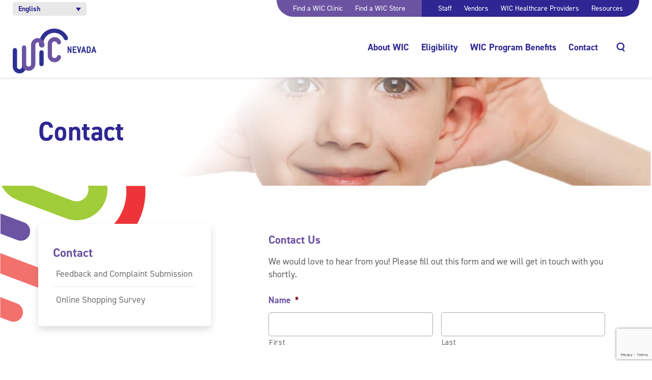

--- FILE ---
content_type: text/html; charset=UTF-8
request_url: https://nevadawic.org/contact/
body_size: 17563
content:
<!doctype html>
<html lang="en-US">
  <head>
    <meta charset="utf-8" />
<script type="text/javascript">
/* <![CDATA[ */
var gform;gform||(document.addEventListener("gform_main_scripts_loaded",function(){gform.scriptsLoaded=!0}),document.addEventListener("gform/theme/scripts_loaded",function(){gform.themeScriptsLoaded=!0}),window.addEventListener("DOMContentLoaded",function(){gform.domLoaded=!0}),gform={domLoaded:!1,scriptsLoaded:!1,themeScriptsLoaded:!1,isFormEditor:()=>"function"==typeof InitializeEditor,callIfLoaded:function(o){return!(!gform.domLoaded||!gform.scriptsLoaded||!gform.themeScriptsLoaded&&!gform.isFormEditor()||(gform.isFormEditor()&&console.warn("The use of gform.initializeOnLoaded() is deprecated in the form editor context and will be removed in Gravity Forms 3.1."),o(),0))},initializeOnLoaded:function(o){gform.callIfLoaded(o)||(document.addEventListener("gform_main_scripts_loaded",()=>{gform.scriptsLoaded=!0,gform.callIfLoaded(o)}),document.addEventListener("gform/theme/scripts_loaded",()=>{gform.themeScriptsLoaded=!0,gform.callIfLoaded(o)}),window.addEventListener("DOMContentLoaded",()=>{gform.domLoaded=!0,gform.callIfLoaded(o)}))},hooks:{action:{},filter:{}},addAction:function(o,r,e,t){gform.addHook("action",o,r,e,t)},addFilter:function(o,r,e,t){gform.addHook("filter",o,r,e,t)},doAction:function(o){gform.doHook("action",o,arguments)},applyFilters:function(o){return gform.doHook("filter",o,arguments)},removeAction:function(o,r){gform.removeHook("action",o,r)},removeFilter:function(o,r,e){gform.removeHook("filter",o,r,e)},addHook:function(o,r,e,t,n){null==gform.hooks[o][r]&&(gform.hooks[o][r]=[]);var d=gform.hooks[o][r];null==n&&(n=r+"_"+d.length),gform.hooks[o][r].push({tag:n,callable:e,priority:t=null==t?10:t})},doHook:function(r,o,e){var t;if(e=Array.prototype.slice.call(e,1),null!=gform.hooks[r][o]&&((o=gform.hooks[r][o]).sort(function(o,r){return o.priority-r.priority}),o.forEach(function(o){"function"!=typeof(t=o.callable)&&(t=window[t]),"action"==r?t.apply(null,e):e[0]=t.apply(null,e)})),"filter"==r)return e[0]},removeHook:function(o,r,t,n){var e;null!=gform.hooks[o][r]&&(e=(e=gform.hooks[o][r]).filter(function(o,r,e){return!!(null!=n&&n!=o.tag||null!=t&&t!=o.priority)}),gform.hooks[o][r]=e)}});
/* ]]> */
</script>

    <meta name="viewport" content="width=device-width, initial-scale=1.0" />
    <title>Contact - Nevada WIC</title>
    <!-- HEAD -->
<!-- Google Tag Manager -->
<script>(function(w,d,s,l,i){w[l]=w[l]||[];w[l].push({'gtm.start':
new Date().getTime(),event:'gtm.js'});var f=d.getElementsByTagName(s)[0],
j=d.createElement(s),dl=l!='dataLayer'?'&l='+l:'';j.async=true;j.src=
'https://www.googletagmanager.com/gtm.js?id='+i+dl;f.parentNode.insertBefore(j,f);
})(window,document,'script','dataLayer','GTM-KS4RBZF');</script>
<!-- End Google Tag Manager -->
<meta name="facebook-domain-verification" content="54n9rdxg4wl2xgfv82ngs6ff2dtxd1" />

<meta name="google-site-verification" content="ORDTMFqHGS1CCGN8I5vzW6XMjlMrsNvHw6rpqb6LcgA" />    <link rel="apple-touch-icon" sizes="180x180" href="https://nevadawic.org/wp-content/themes/kps3-nwic/public/assets/images/apple-touch-icon.png">
    <link rel="icon" type="image/png" sizes="32x32" href="https://nevadawic.org/wp-content/themes/kps3-nwic/public/assets/images/favicon-32x32.png">
    <link rel="icon" type="image/png" sizes="16x16" href="https://nevadawic.org/wp-content/themes/kps3-nwic/public/assets/images/favicon-16x16.png">
    <meta name='robots' content='index, follow, max-image-preview:large, max-snippet:-1, max-video-preview:-1' />

	<!-- This site is optimized with the Yoast SEO plugin v26.7 - https://yoast.com/wordpress/plugins/seo/ -->
	<meta name="description" content="For Verification of Certification (VOC), contact Nevada WIC at 1-800-863-8942 or WICgeneral@health.nv.gov" />
	<link rel="canonical" href="https://nevadawic.org/contact/" />
	<meta property="og:locale" content="en_US" />
	<meta property="og:type" content="article" />
	<meta property="og:title" content="Contact - Nevada WIC" />
	<meta property="og:description" content="For Verification of Certification (VOC), contact Nevada WIC at 1-800-863-8942 or WICgeneral@health.nv.gov" />
	<meta property="og:url" content="https://nevadawic.org/contact/" />
	<meta property="og:site_name" content="Nevada WIC" />
	<meta property="article:modified_time" content="2022-07-14T23:47:25+00:00" />
	<meta property="og:image" content="https://nevadawic.org/wp-content/uploads/2020/05/Tell_Us_How2_Image.jpg" />
	<meta property="og:image:width" content="1000" />
	<meta property="og:image:height" content="326" />
	<meta property="og:image:type" content="image/jpeg" />
	<meta name="twitter:card" content="summary_large_image" />
	<meta name="twitter:label1" content="Est. reading time" />
	<meta name="twitter:data1" content="1 minute" />
	<script type="application/ld+json" class="yoast-schema-graph">{"@context":"https://schema.org","@graph":[{"@type":"WebPage","@id":"https://nevadawic.org/contact/","url":"https://nevadawic.org/contact/","name":"Contact - Nevada WIC","isPartOf":{"@id":"https://nevadawic.org/#website"},"primaryImageOfPage":{"@id":"https://nevadawic.org/contact/#primaryimage"},"image":{"@id":"https://nevadawic.org/contact/#primaryimage"},"thumbnailUrl":"https://nevadawic.org/wp-content/uploads/2020/05/Tell_Us_How2_Image.jpg","datePublished":"2020-02-06T17:52:51+00:00","dateModified":"2022-07-14T23:47:25+00:00","description":"For Verification of Certification (VOC), contact Nevada WIC at 1-800-863-8942 or WICgeneral@health.nv.gov","breadcrumb":{"@id":"https://nevadawic.org/contact/#breadcrumb"},"inLanguage":"en-US","potentialAction":[{"@type":"ReadAction","target":["https://nevadawic.org/contact/"]}]},{"@type":"ImageObject","inLanguage":"en-US","@id":"https://nevadawic.org/contact/#primaryimage","url":"https://nevadawic.org/wp-content/uploads/2020/05/Tell_Us_How2_Image.jpg","contentUrl":"https://nevadawic.org/wp-content/uploads/2020/05/Tell_Us_How2_Image.jpg","width":1000,"height":326},{"@type":"BreadcrumbList","@id":"https://nevadawic.org/contact/#breadcrumb","itemListElement":[{"@type":"ListItem","position":1,"name":"Home","item":"https://nevadawic.org/"},{"@type":"ListItem","position":2,"name":"Contact"}]},{"@type":"WebSite","@id":"https://nevadawic.org/#website","url":"https://nevadawic.org/","name":"Nevada WIC","description":"","publisher":{"@id":"https://nevadawic.org/#organization"},"potentialAction":[{"@type":"SearchAction","target":{"@type":"EntryPoint","urlTemplate":"https://nevadawic.org/?s={search_term_string}"},"query-input":{"@type":"PropertyValueSpecification","valueRequired":true,"valueName":"search_term_string"}}],"inLanguage":"en-US"},{"@type":"Organization","@id":"https://nevadawic.org/#organization","name":"Nevada WIC","url":"https://nevadawic.org/","logo":{"@type":"ImageObject","inLanguage":"en-US","@id":"https://nevadawic.org/#/schema/logo/image/","url":"https://nevadawic.org/wp-content/uploads/2020/07/NV-Logo_Purple.jpg","contentUrl":"https://nevadawic.org/wp-content/uploads/2020/07/NV-Logo_Purple.jpg","width":970,"height":507,"caption":"Nevada WIC"},"image":{"@id":"https://nevadawic.org/#/schema/logo/image/"}}]}</script>
	<!-- / Yoast SEO plugin. -->


<link rel='dns-prefetch' href='//translate.google.com' />
<link rel='dns-prefetch' href='//www.google.com' />
<link rel='dns-prefetch' href='//use.typekit.net' />
<link rel="alternate" title="oEmbed (JSON)" type="application/json+oembed" href="https://nevadawic.org/wp-json/oembed/1.0/embed?url=https%3A%2F%2Fnevadawic.org%2Fcontact%2F" />
<link rel="alternate" title="oEmbed (XML)" type="text/xml+oembed" href="https://nevadawic.org/wp-json/oembed/1.0/embed?url=https%3A%2F%2Fnevadawic.org%2Fcontact%2F&#038;format=xml" />
<style id='wp-img-auto-sizes-contain-inline-css' type='text/css'>
img:is([sizes=auto i],[sizes^="auto," i]){contain-intrinsic-size:3000px 1500px}
/*# sourceURL=wp-img-auto-sizes-contain-inline-css */
</style>
<link rel='stylesheet' id='grassblade-css' href='https://nevadawic.org/wp-content/plugins/grassblade/css/styles.css?ver=6.2.13' type='text/css' media='all' />
<link rel='stylesheet' id='grassblade-frontend-css' href='https://nevadawic.org/wp-content/plugins/grassblade/css/frontend-styles.css?ver=6.2.13' type='text/css' media='all' />
<link rel='stylesheet' id='wp-block-library-css' href='https://nevadawic.org/wp-includes/css/dist/block-library/style.min.css?ver=6.9' type='text/css' media='all' />
<style id='classic-theme-styles-inline-css' type='text/css'>
/*! This file is auto-generated */
.wp-block-button__link{color:#fff;background-color:#32373c;border-radius:9999px;box-shadow:none;text-decoration:none;padding:calc(.667em + 2px) calc(1.333em + 2px);font-size:1.125em}.wp-block-file__button{background:#32373c;color:#fff;text-decoration:none}
/*# sourceURL=/wp-includes/css/classic-themes.min.css */
</style>
<style id='safe-svg-svg-icon-style-inline-css' type='text/css'>
.safe-svg-cover{text-align:center}.safe-svg-cover .safe-svg-inside{display:inline-block;max-width:100%}.safe-svg-cover svg{fill:currentColor;height:100%;max-height:100%;max-width:100%;width:100%}

/*# sourceURL=https://nevadawic.org/wp-content/plugins/safe-svg/dist/safe-svg-block-frontend.css */
</style>
<style id='filebird-block-filebird-gallery-style-inline-css' type='text/css'>
ul.filebird-block-filebird-gallery{margin:auto!important;padding:0!important;width:100%}ul.filebird-block-filebird-gallery.layout-grid{display:grid;grid-gap:20px;align-items:stretch;grid-template-columns:repeat(var(--columns),1fr);justify-items:stretch}ul.filebird-block-filebird-gallery.layout-grid li img{border:1px solid #ccc;box-shadow:2px 2px 6px 0 rgba(0,0,0,.3);height:100%;max-width:100%;-o-object-fit:cover;object-fit:cover;width:100%}ul.filebird-block-filebird-gallery.layout-masonry{-moz-column-count:var(--columns);-moz-column-gap:var(--space);column-gap:var(--space);-moz-column-width:var(--min-width);columns:var(--min-width) var(--columns);display:block;overflow:auto}ul.filebird-block-filebird-gallery.layout-masonry li{margin-bottom:var(--space)}ul.filebird-block-filebird-gallery li{list-style:none}ul.filebird-block-filebird-gallery li figure{height:100%;margin:0;padding:0;position:relative;width:100%}ul.filebird-block-filebird-gallery li figure figcaption{background:linear-gradient(0deg,rgba(0,0,0,.7),rgba(0,0,0,.3) 70%,transparent);bottom:0;box-sizing:border-box;color:#fff;font-size:.8em;margin:0;max-height:100%;overflow:auto;padding:3em .77em .7em;position:absolute;text-align:center;width:100%;z-index:2}ul.filebird-block-filebird-gallery li figure figcaption a{color:inherit}

/*# sourceURL=https://nevadawic.org/wp-content/plugins/filebird/blocks/filebird-gallery/build/style-index.css */
</style>
<style id='global-styles-inline-css' type='text/css'>
:root{--wp--preset--aspect-ratio--square: 1;--wp--preset--aspect-ratio--4-3: 4/3;--wp--preset--aspect-ratio--3-4: 3/4;--wp--preset--aspect-ratio--3-2: 3/2;--wp--preset--aspect-ratio--2-3: 2/3;--wp--preset--aspect-ratio--16-9: 16/9;--wp--preset--aspect-ratio--9-16: 9/16;--wp--preset--color--black: #000000;--wp--preset--color--cyan-bluish-gray: #abb8c3;--wp--preset--color--white: #ffffff;--wp--preset--color--pale-pink: #f78da7;--wp--preset--color--vivid-red: #cf2e2e;--wp--preset--color--luminous-vivid-orange: #ff6900;--wp--preset--color--luminous-vivid-amber: #fcb900;--wp--preset--color--light-green-cyan: #7bdcb5;--wp--preset--color--vivid-green-cyan: #00d084;--wp--preset--color--pale-cyan-blue: #8ed1fc;--wp--preset--color--vivid-cyan-blue: #0693e3;--wp--preset--color--vivid-purple: #9b51e0;--wp--preset--gradient--vivid-cyan-blue-to-vivid-purple: linear-gradient(135deg,rgb(6,147,227) 0%,rgb(155,81,224) 100%);--wp--preset--gradient--light-green-cyan-to-vivid-green-cyan: linear-gradient(135deg,rgb(122,220,180) 0%,rgb(0,208,130) 100%);--wp--preset--gradient--luminous-vivid-amber-to-luminous-vivid-orange: linear-gradient(135deg,rgb(252,185,0) 0%,rgb(255,105,0) 100%);--wp--preset--gradient--luminous-vivid-orange-to-vivid-red: linear-gradient(135deg,rgb(255,105,0) 0%,rgb(207,46,46) 100%);--wp--preset--gradient--very-light-gray-to-cyan-bluish-gray: linear-gradient(135deg,rgb(238,238,238) 0%,rgb(169,184,195) 100%);--wp--preset--gradient--cool-to-warm-spectrum: linear-gradient(135deg,rgb(74,234,220) 0%,rgb(151,120,209) 20%,rgb(207,42,186) 40%,rgb(238,44,130) 60%,rgb(251,105,98) 80%,rgb(254,248,76) 100%);--wp--preset--gradient--blush-light-purple: linear-gradient(135deg,rgb(255,206,236) 0%,rgb(152,150,240) 100%);--wp--preset--gradient--blush-bordeaux: linear-gradient(135deg,rgb(254,205,165) 0%,rgb(254,45,45) 50%,rgb(107,0,62) 100%);--wp--preset--gradient--luminous-dusk: linear-gradient(135deg,rgb(255,203,112) 0%,rgb(199,81,192) 50%,rgb(65,88,208) 100%);--wp--preset--gradient--pale-ocean: linear-gradient(135deg,rgb(255,245,203) 0%,rgb(182,227,212) 50%,rgb(51,167,181) 100%);--wp--preset--gradient--electric-grass: linear-gradient(135deg,rgb(202,248,128) 0%,rgb(113,206,126) 100%);--wp--preset--gradient--midnight: linear-gradient(135deg,rgb(2,3,129) 0%,rgb(40,116,252) 100%);--wp--preset--font-size--small: 13px;--wp--preset--font-size--medium: 20px;--wp--preset--font-size--large: 36px;--wp--preset--font-size--x-large: 42px;--wp--preset--spacing--20: 0.44rem;--wp--preset--spacing--30: 0.67rem;--wp--preset--spacing--40: 1rem;--wp--preset--spacing--50: 1.5rem;--wp--preset--spacing--60: 2.25rem;--wp--preset--spacing--70: 3.38rem;--wp--preset--spacing--80: 5.06rem;--wp--preset--shadow--natural: 6px 6px 9px rgba(0, 0, 0, 0.2);--wp--preset--shadow--deep: 12px 12px 50px rgba(0, 0, 0, 0.4);--wp--preset--shadow--sharp: 6px 6px 0px rgba(0, 0, 0, 0.2);--wp--preset--shadow--outlined: 6px 6px 0px -3px rgb(255, 255, 255), 6px 6px rgb(0, 0, 0);--wp--preset--shadow--crisp: 6px 6px 0px rgb(0, 0, 0);}:where(.is-layout-flex){gap: 0.5em;}:where(.is-layout-grid){gap: 0.5em;}body .is-layout-flex{display: flex;}.is-layout-flex{flex-wrap: wrap;align-items: center;}.is-layout-flex > :is(*, div){margin: 0;}body .is-layout-grid{display: grid;}.is-layout-grid > :is(*, div){margin: 0;}:where(.wp-block-columns.is-layout-flex){gap: 2em;}:where(.wp-block-columns.is-layout-grid){gap: 2em;}:where(.wp-block-post-template.is-layout-flex){gap: 1.25em;}:where(.wp-block-post-template.is-layout-grid){gap: 1.25em;}.has-black-color{color: var(--wp--preset--color--black) !important;}.has-cyan-bluish-gray-color{color: var(--wp--preset--color--cyan-bluish-gray) !important;}.has-white-color{color: var(--wp--preset--color--white) !important;}.has-pale-pink-color{color: var(--wp--preset--color--pale-pink) !important;}.has-vivid-red-color{color: var(--wp--preset--color--vivid-red) !important;}.has-luminous-vivid-orange-color{color: var(--wp--preset--color--luminous-vivid-orange) !important;}.has-luminous-vivid-amber-color{color: var(--wp--preset--color--luminous-vivid-amber) !important;}.has-light-green-cyan-color{color: var(--wp--preset--color--light-green-cyan) !important;}.has-vivid-green-cyan-color{color: var(--wp--preset--color--vivid-green-cyan) !important;}.has-pale-cyan-blue-color{color: var(--wp--preset--color--pale-cyan-blue) !important;}.has-vivid-cyan-blue-color{color: var(--wp--preset--color--vivid-cyan-blue) !important;}.has-vivid-purple-color{color: var(--wp--preset--color--vivid-purple) !important;}.has-black-background-color{background-color: var(--wp--preset--color--black) !important;}.has-cyan-bluish-gray-background-color{background-color: var(--wp--preset--color--cyan-bluish-gray) !important;}.has-white-background-color{background-color: var(--wp--preset--color--white) !important;}.has-pale-pink-background-color{background-color: var(--wp--preset--color--pale-pink) !important;}.has-vivid-red-background-color{background-color: var(--wp--preset--color--vivid-red) !important;}.has-luminous-vivid-orange-background-color{background-color: var(--wp--preset--color--luminous-vivid-orange) !important;}.has-luminous-vivid-amber-background-color{background-color: var(--wp--preset--color--luminous-vivid-amber) !important;}.has-light-green-cyan-background-color{background-color: var(--wp--preset--color--light-green-cyan) !important;}.has-vivid-green-cyan-background-color{background-color: var(--wp--preset--color--vivid-green-cyan) !important;}.has-pale-cyan-blue-background-color{background-color: var(--wp--preset--color--pale-cyan-blue) !important;}.has-vivid-cyan-blue-background-color{background-color: var(--wp--preset--color--vivid-cyan-blue) !important;}.has-vivid-purple-background-color{background-color: var(--wp--preset--color--vivid-purple) !important;}.has-black-border-color{border-color: var(--wp--preset--color--black) !important;}.has-cyan-bluish-gray-border-color{border-color: var(--wp--preset--color--cyan-bluish-gray) !important;}.has-white-border-color{border-color: var(--wp--preset--color--white) !important;}.has-pale-pink-border-color{border-color: var(--wp--preset--color--pale-pink) !important;}.has-vivid-red-border-color{border-color: var(--wp--preset--color--vivid-red) !important;}.has-luminous-vivid-orange-border-color{border-color: var(--wp--preset--color--luminous-vivid-orange) !important;}.has-luminous-vivid-amber-border-color{border-color: var(--wp--preset--color--luminous-vivid-amber) !important;}.has-light-green-cyan-border-color{border-color: var(--wp--preset--color--light-green-cyan) !important;}.has-vivid-green-cyan-border-color{border-color: var(--wp--preset--color--vivid-green-cyan) !important;}.has-pale-cyan-blue-border-color{border-color: var(--wp--preset--color--pale-cyan-blue) !important;}.has-vivid-cyan-blue-border-color{border-color: var(--wp--preset--color--vivid-cyan-blue) !important;}.has-vivid-purple-border-color{border-color: var(--wp--preset--color--vivid-purple) !important;}.has-vivid-cyan-blue-to-vivid-purple-gradient-background{background: var(--wp--preset--gradient--vivid-cyan-blue-to-vivid-purple) !important;}.has-light-green-cyan-to-vivid-green-cyan-gradient-background{background: var(--wp--preset--gradient--light-green-cyan-to-vivid-green-cyan) !important;}.has-luminous-vivid-amber-to-luminous-vivid-orange-gradient-background{background: var(--wp--preset--gradient--luminous-vivid-amber-to-luminous-vivid-orange) !important;}.has-luminous-vivid-orange-to-vivid-red-gradient-background{background: var(--wp--preset--gradient--luminous-vivid-orange-to-vivid-red) !important;}.has-very-light-gray-to-cyan-bluish-gray-gradient-background{background: var(--wp--preset--gradient--very-light-gray-to-cyan-bluish-gray) !important;}.has-cool-to-warm-spectrum-gradient-background{background: var(--wp--preset--gradient--cool-to-warm-spectrum) !important;}.has-blush-light-purple-gradient-background{background: var(--wp--preset--gradient--blush-light-purple) !important;}.has-blush-bordeaux-gradient-background{background: var(--wp--preset--gradient--blush-bordeaux) !important;}.has-luminous-dusk-gradient-background{background: var(--wp--preset--gradient--luminous-dusk) !important;}.has-pale-ocean-gradient-background{background: var(--wp--preset--gradient--pale-ocean) !important;}.has-electric-grass-gradient-background{background: var(--wp--preset--gradient--electric-grass) !important;}.has-midnight-gradient-background{background: var(--wp--preset--gradient--midnight) !important;}.has-small-font-size{font-size: var(--wp--preset--font-size--small) !important;}.has-medium-font-size{font-size: var(--wp--preset--font-size--medium) !important;}.has-large-font-size{font-size: var(--wp--preset--font-size--large) !important;}.has-x-large-font-size{font-size: var(--wp--preset--font-size--x-large) !important;}
:where(.wp-block-post-template.is-layout-flex){gap: 1.25em;}:where(.wp-block-post-template.is-layout-grid){gap: 1.25em;}
:where(.wp-block-term-template.is-layout-flex){gap: 1.25em;}:where(.wp-block-term-template.is-layout-grid){gap: 1.25em;}
:where(.wp-block-columns.is-layout-flex){gap: 2em;}:where(.wp-block-columns.is-layout-grid){gap: 2em;}
:root :where(.wp-block-pullquote){font-size: 1.5em;line-height: 1.6;}
/*# sourceURL=global-styles-inline-css */
</style>
<link rel='stylesheet' id='learndash_quiz_front_css-css' href='//nevadawic.org/wp-content/plugins/sfwd-lms/themes/legacy/templates/learndash_quiz_front.min.css?ver=4.3.0.2' type='text/css' media='all' />
<link rel='stylesheet' id='jquery-dropdown-css-css' href='//nevadawic.org/wp-content/plugins/sfwd-lms/assets/css/jquery.dropdown.min.css?ver=4.3.0.2' type='text/css' media='all' />
<link rel='stylesheet' id='learndash_lesson_video-css' href='//nevadawic.org/wp-content/plugins/sfwd-lms/themes/legacy/templates/learndash_lesson_video.min.css?ver=4.3.0.2' type='text/css' media='all' />
<link rel='stylesheet' id='uncannyowl-learndash-toolkit-free-css' href='https://nevadawic.org/wp-content/plugins/uncanny-learndash-toolkit/src/assets/frontend/dist/bundle.min.css?ver=3.8.0.2' type='text/css' media='all' />
<link rel='stylesheet' id='wpml-legacy-dropdown-click-0-css' href='https://nevadawic.org/wp-content/plugins/sitepress-multilingual-cms/templates/language-switchers/legacy-dropdown-click/style.min.css?ver=1' type='text/css' media='all' />
<style id='wpml-legacy-dropdown-click-0-inline-css' type='text/css'>
.wpml-ls-statics-shortcode_actions{background-color:#e8e8e8;}.wpml-ls-statics-shortcode_actions, .wpml-ls-statics-shortcode_actions .wpml-ls-sub-menu, .wpml-ls-statics-shortcode_actions a {border-color:#e8e8e8;}.wpml-ls-statics-shortcode_actions a, .wpml-ls-statics-shortcode_actions .wpml-ls-sub-menu a, .wpml-ls-statics-shortcode_actions .wpml-ls-sub-menu a:link, .wpml-ls-statics-shortcode_actions li:not(.wpml-ls-current-language) .wpml-ls-link, .wpml-ls-statics-shortcode_actions li:not(.wpml-ls-current-language) .wpml-ls-link:link {color:#000000;background-color:#e8e8e8;}.wpml-ls-statics-shortcode_actions .wpml-ls-current-language > a {color:#2f2693;background-color:#e8e8e8;}
/*# sourceURL=wpml-legacy-dropdown-click-0-inline-css */
</style>
<link rel='stylesheet' id='kps3-main-css' href='https://nevadawic.org/wp-content/themes/kps3-nwic/public/assets/styles/main.css?ver=8' type='text/css' media='all' />
<link rel='stylesheet' id='kps3-overrides-css' href='https://nevadawic.org/wp-content/themes/kps3-nwic/style.css?ver=8' type='text/css' media='all' />
<link rel='stylesheet' id='typekit-dbd0pty-css' href='https://use.typekit.net/dbd0pty.css?ver=6.9' type='text/css' media='all' />
<link rel='stylesheet' id='learndash-front-css' href='//nevadawic.org/wp-content/plugins/sfwd-lms/themes/ld30/assets/css/learndash.min.css?ver=4.3.0.2' type='text/css' media='all' />
<style id='learndash-front-inline-css' type='text/css'>
		.learndash-wrapper .ld-item-list .ld-item-list-item.ld-is-next,
		.learndash-wrapper .wpProQuiz_content .wpProQuiz_questionListItem label:focus-within {
			border-color: #6b53a2;
		}

		/*
		.learndash-wrapper a:not(.ld-button):not(#quiz_continue_link):not(.ld-focus-menu-link):not(.btn-blue):not(#quiz_continue_link):not(.ld-js-register-account):not(#ld-focus-mode-course-heading):not(#btn-join):not(.ld-item-name):not(.ld-table-list-item-preview):not(.ld-lesson-item-preview-heading),
		 */

		.learndash-wrapper .ld-breadcrumbs a,
		.learndash-wrapper .ld-lesson-item.ld-is-current-lesson .ld-lesson-item-preview-heading,
		.learndash-wrapper .ld-lesson-item.ld-is-current-lesson .ld-lesson-title,
		.learndash-wrapper .ld-primary-color-hover:hover,
		.learndash-wrapper .ld-primary-color,
		.learndash-wrapper .ld-primary-color-hover:hover,
		.learndash-wrapper .ld-primary-color,
		.learndash-wrapper .ld-tabs .ld-tabs-navigation .ld-tab.ld-active,
		.learndash-wrapper .ld-button.ld-button-transparent,
		.learndash-wrapper .ld-button.ld-button-reverse,
		.learndash-wrapper .ld-icon-certificate,
		.learndash-wrapper .ld-login-modal .ld-login-modal-login .ld-modal-heading,
		#wpProQuiz_user_content a,
		.learndash-wrapper .ld-item-list .ld-item-list-item a.ld-item-name:hover,
		.learndash-wrapper .ld-focus-comments__heading-actions .ld-expand-button,
		.learndash-wrapper .ld-focus-comments__heading a,
		.learndash-wrapper .ld-focus-comments .comment-respond a,
		.learndash-wrapper .ld-focus-comment .ld-comment-reply a.comment-reply-link:hover,
		.learndash-wrapper .ld-expand-button.ld-button-alternate {
			color: #6b53a2 !important;
		}

		.learndash-wrapper .ld-focus-comment.bypostauthor>.ld-comment-wrapper,
		.learndash-wrapper .ld-focus-comment.role-group_leader>.ld-comment-wrapper,
		.learndash-wrapper .ld-focus-comment.role-administrator>.ld-comment-wrapper {
			background-color:rgba(107, 83, 162, 0.03) !important;
		}


		.learndash-wrapper .ld-primary-background,
		.learndash-wrapper .ld-tabs .ld-tabs-navigation .ld-tab.ld-active:after {
			background: #6b53a2 !important;
		}



		.learndash-wrapper .ld-course-navigation .ld-lesson-item.ld-is-current-lesson .ld-status-incomplete,
		.learndash-wrapper .ld-focus-comment.bypostauthor:not(.ptype-sfwd-assignment) >.ld-comment-wrapper>.ld-comment-avatar img,
		.learndash-wrapper .ld-focus-comment.role-group_leader>.ld-comment-wrapper>.ld-comment-avatar img,
		.learndash-wrapper .ld-focus-comment.role-administrator>.ld-comment-wrapper>.ld-comment-avatar img {
			border-color: #6b53a2 !important;
		}



		.learndash-wrapper .ld-loading::before {
			border-top:3px solid #6b53a2 !important;
		}

		.learndash-wrapper .ld-button:hover:not(.learndash-link-previous-incomplete):not(.ld-button-transparent),
		#learndash-tooltips .ld-tooltip:after,
		#learndash-tooltips .ld-tooltip,
		.learndash-wrapper .ld-primary-background,
		.learndash-wrapper .btn-join,
		.learndash-wrapper #btn-join,
		.learndash-wrapper .ld-button:not(.ld-button-reverse):not(.learndash-link-previous-incomplete):not(.ld-button-transparent),
		.learndash-wrapper .ld-expand-button,
		.learndash-wrapper .wpProQuiz_content .wpProQuiz_button:not(.wpProQuiz_button_reShowQuestion):not(.wpProQuiz_button_restartQuiz),
		.learndash-wrapper .wpProQuiz_content .wpProQuiz_button2,
		.learndash-wrapper .ld-focus .ld-focus-sidebar .ld-course-navigation-heading,
		.learndash-wrapper .ld-focus .ld-focus-sidebar .ld-focus-sidebar-trigger,
		.learndash-wrapper .ld-focus-comments .form-submit #submit,
		.learndash-wrapper .ld-login-modal input[type='submit'],
		.learndash-wrapper .ld-login-modal .ld-login-modal-register,
		.learndash-wrapper .wpProQuiz_content .wpProQuiz_certificate a.btn-blue,
		.learndash-wrapper .ld-focus .ld-focus-header .ld-user-menu .ld-user-menu-items a,
		#wpProQuiz_user_content table.wp-list-table thead th,
		#wpProQuiz_overlay_close,
		.learndash-wrapper .ld-expand-button.ld-button-alternate .ld-icon {
			background-color: #6b53a2 !important;
		}

		.learndash-wrapper .ld-focus .ld-focus-header .ld-user-menu .ld-user-menu-items:before {
			border-bottom-color: #6b53a2 !important;
		}

		.learndash-wrapper .ld-button.ld-button-transparent:hover {
			background: transparent !important;
		}

		.learndash-wrapper .ld-focus .ld-focus-header .sfwd-mark-complete .learndash_mark_complete_button,
		.learndash-wrapper .ld-focus .ld-focus-header #sfwd-mark-complete #learndash_mark_complete_button,
		.learndash-wrapper .ld-button.ld-button-transparent,
		.learndash-wrapper .ld-button.ld-button-alternate,
		.learndash-wrapper .ld-expand-button.ld-button-alternate {
			background-color:transparent !important;
		}

		.learndash-wrapper .ld-focus-header .ld-user-menu .ld-user-menu-items a,
		.learndash-wrapper .ld-button.ld-button-reverse:hover,
		.learndash-wrapper .ld-alert-success .ld-alert-icon.ld-icon-certificate,
		.learndash-wrapper .ld-alert-warning .ld-button:not(.learndash-link-previous-incomplete),
		.learndash-wrapper .ld-primary-background.ld-status {
			color:white !important;
		}

		.learndash-wrapper .ld-status.ld-status-unlocked {
			background-color: rgba(107,83,162,0.2) !important;
			color: #6b53a2 !important;
		}

		.learndash-wrapper .wpProQuiz_content .wpProQuiz_addToplist {
			background-color: rgba(107,83,162,0.1) !important;
			border: 1px solid #6b53a2 !important;
		}

		.learndash-wrapper .wpProQuiz_content .wpProQuiz_toplistTable th {
			background: #6b53a2 !important;
		}

		.learndash-wrapper .wpProQuiz_content .wpProQuiz_toplistTrOdd {
			background-color: rgba(107,83,162,0.1) !important;
		}

		.learndash-wrapper .wpProQuiz_content .wpProQuiz_reviewDiv li.wpProQuiz_reviewQuestionTarget {
			background-color: #6b53a2 !important;
		}
		.learndash-wrapper .wpProQuiz_content .wpProQuiz_time_limit .wpProQuiz_progress {
			background-color: #6b53a2 !important;
		}
		
		.learndash-wrapper #quiz_continue_link,
		.learndash-wrapper .ld-secondary-background,
		.learndash-wrapper .learndash_mark_complete_button,
		.learndash-wrapper #learndash_mark_complete_button,
		.learndash-wrapper .ld-status-complete,
		.learndash-wrapper .ld-alert-success .ld-button,
		.learndash-wrapper .ld-alert-success .ld-alert-icon {
			background-color: #a0cc39 !important;
		}

		.learndash-wrapper .wpProQuiz_content a#quiz_continue_link {
			background-color: #a0cc39 !important;
		}

		.learndash-wrapper .course_progress .sending_progress_bar {
			background: #a0cc39 !important;
		}

		.learndash-wrapper .wpProQuiz_content .wpProQuiz_button_reShowQuestion:hover, .learndash-wrapper .wpProQuiz_content .wpProQuiz_button_restartQuiz:hover {
			background-color: #a0cc39 !important;
			opacity: 0.75;
		}

		.learndash-wrapper .ld-secondary-color-hover:hover,
		.learndash-wrapper .ld-secondary-color,
		.learndash-wrapper .ld-focus .ld-focus-header .sfwd-mark-complete .learndash_mark_complete_button,
		.learndash-wrapper .ld-focus .ld-focus-header #sfwd-mark-complete #learndash_mark_complete_button,
		.learndash-wrapper .ld-focus .ld-focus-header .sfwd-mark-complete:after {
			color: #a0cc39 !important;
		}

		.learndash-wrapper .ld-secondary-in-progress-icon {
			border-left-color: #a0cc39 !important;
			border-top-color: #a0cc39 !important;
		}

		.learndash-wrapper .ld-alert-success {
			border-color: #a0cc39;
			background-color: transparent !important;
			color: #a0cc39;
		}

		.learndash-wrapper .wpProQuiz_content .wpProQuiz_reviewQuestion li.wpProQuiz_reviewQuestionSolved,
		.learndash-wrapper .wpProQuiz_content .wpProQuiz_box li.wpProQuiz_reviewQuestionSolved {
			background-color: #a0cc39 !important;
		}

		.learndash-wrapper .wpProQuiz_content  .wpProQuiz_reviewLegend span.wpProQuiz_reviewColor_Answer {
			background-color: #a0cc39 !important;
		}

		
		.learndash-wrapper .ld-alert-warning {
			background-color:transparent;
		}

		.learndash-wrapper .ld-status-waiting,
		.learndash-wrapper .ld-alert-warning .ld-alert-icon {
			background-color: #ed3338 !important;
		}

		.learndash-wrapper .ld-tertiary-color-hover:hover,
		.learndash-wrapper .ld-tertiary-color,
		.learndash-wrapper .ld-alert-warning {
			color: #ed3338 !important;
		}

		.learndash-wrapper .ld-tertiary-background {
			background-color: #ed3338 !important;
		}

		.learndash-wrapper .ld-alert-warning {
			border-color: #ed3338 !important;
		}

		.learndash-wrapper .ld-tertiary-background,
		.learndash-wrapper .ld-alert-warning .ld-alert-icon {
			color:white !important;
		}

		.learndash-wrapper .wpProQuiz_content .wpProQuiz_reviewQuestion li.wpProQuiz_reviewQuestionReview,
		.learndash-wrapper .wpProQuiz_content .wpProQuiz_box li.wpProQuiz_reviewQuestionReview {
			background-color: #ed3338 !important;
		}

		.learndash-wrapper .wpProQuiz_content  .wpProQuiz_reviewLegend span.wpProQuiz_reviewColor_Review {
			background-color: #ed3338 !important;
		}

		
/*# sourceURL=learndash-front-inline-css */
</style>
<link rel='stylesheet' id='gforms_reset_css-css' href='https://nevadawic.org/wp-content/plugins/gravityforms/legacy/css/formreset.min.css?ver=2.9.25' type='text/css' media='all' />
<link rel='stylesheet' id='gforms_formsmain_css-css' href='https://nevadawic.org/wp-content/plugins/gravityforms/legacy/css/formsmain.min.css?ver=2.9.25' type='text/css' media='all' />
<link rel='stylesheet' id='gforms_ready_class_css-css' href='https://nevadawic.org/wp-content/plugins/gravityforms/legacy/css/readyclass.min.css?ver=2.9.25' type='text/css' media='all' />
<link rel='stylesheet' id='gforms_browsers_css-css' href='https://nevadawic.org/wp-content/plugins/gravityforms/legacy/css/browsers.min.css?ver=2.9.25' type='text/css' media='all' />
<script type="text/javascript" src="https://nevadawic.org/wp-includes/js/jquery/jquery.min.js?ver=3.7.1" id="jquery-core-js"></script>
<script type="text/javascript" src="https://nevadawic.org/wp-includes/js/jquery/jquery-migrate.min.js?ver=3.4.1" id="jquery-migrate-js"></script>
<script type="text/javascript" id="gb-user-profile-js-extra">
/* <![CDATA[ */
var gb_profile = {"date":"Date","score":"Score","status":"Status","timespent":"Timespent","quiz_report":"Quiz Report","completed":"Completed","attempted":"Attempted","passed":"Passed","failed":"Failed","in_progress":"In Progress","datatables_language":{"sEmptyTable":"No data available in table","sInfo":"Showing _START_ to _END_ of _TOTAL_ entries","sInfoEmpty":"Showing 0 to 0 of 0 entries","sInfoFiltered":"(filtered from _MAX_ total entries)","sInfoPostFix":"","sInfoThousands":",","sLengthMenu":"Show _MENU_ entries","sLoadingRecords":"Loading...","sProcessing":"Processing...","sSearch":"Search:","sZeroRecords":"No matching records found","oPaginate":{"sFirst":"First","sLast":"Last","sNext":"Next","sPrevious":"Previous"},"oAria":{"sSortAscending":": activate to sort column ascending","sSortDescending":": activate to sort column descending"}},"plugin_dir_url":"https://nevadawic.org/wp-content/plugins/grassblade"};
//# sourceURL=gb-user-profile-js-extra
/* ]]> */
</script>
<script type="text/javascript" src="https://nevadawic.org/wp-content/plugins/grassblade/addons/user_report/js/script.js?ver=6.2.13" id="gb-user-profile-js"></script>
<script type="text/javascript" id="wpml-cookie-js-extra">
/* <![CDATA[ */
var wpml_cookies = {"wp-wpml_current_language":{"value":"en","expires":1,"path":"/"}};
var wpml_cookies = {"wp-wpml_current_language":{"value":"en","expires":1,"path":"/"}};
//# sourceURL=wpml-cookie-js-extra
/* ]]> */
</script>
<script type="text/javascript" src="https://nevadawic.org/wp-content/plugins/sitepress-multilingual-cms/res/js/cookies/language-cookie.js?ver=486900" id="wpml-cookie-js" defer="defer" data-wp-strategy="defer"></script>
<script type="text/javascript" id="uncannyowl-learndash-toolkit-free-js-extra">
/* <![CDATA[ */
var UncannyToolkit = {"ajax":{"url":"https://nevadawic.org/wp-admin/admin-ajax.php","nonce":"ea7dd7c382"},"integrity":{"shouldPreventConcurrentLogin":false},"i18n":{"dismiss":"Dismiss","preventConcurrentLogin":"Your account has exceeded maximum concurrent login number.","error":{"generic":"Something went wrong. Please, try again"}},"modals":[],"frontendLogin":{"hasAjaxEnabled":true,"currentPageIsLoginPage":false,"ui":{"showAnimationOnSubmit":true,"buttonDisabledOnSubmit":true},"i18n":{"checkReCaptcha":"Please verify that you are not a robot."}}};
//# sourceURL=uncannyowl-learndash-toolkit-free-js-extra
/* ]]> */
</script>
<script type="text/javascript" src="https://nevadawic.org/wp-content/plugins/uncanny-learndash-toolkit/src/assets/frontend/dist/bundle.min.js?ver=3.8.0.2" id="uncannyowl-learndash-toolkit-free-js"></script>
<script type="text/javascript" src="https://nevadawic.org/wp-content/plugins/sitepress-multilingual-cms/templates/language-switchers/legacy-dropdown-click/script.min.js?ver=1" id="wpml-legacy-dropdown-click-0-js"></script>
<script type="text/javascript" defer='defer' src="https://nevadawic.org/wp-content/plugins/gravityforms/js/jquery.json.min.js?ver=2.9.25" id="gform_json-js"></script>
<script type="text/javascript" id="gform_gravityforms-js-extra">
/* <![CDATA[ */
var gf_global = {"gf_currency_config":{"name":"U.S. Dollar","symbol_left":"$","symbol_right":"","symbol_padding":"","thousand_separator":",","decimal_separator":".","decimals":2,"code":"USD"},"base_url":"https://nevadawic.org/wp-content/plugins/gravityforms","number_formats":[],"spinnerUrl":"https://nevadawic.org/wp-content/plugins/gravityforms/images/spinner.svg","version_hash":"b0b13227f5a83b5e2fb016e761cce603","strings":{"newRowAdded":"New row added.","rowRemoved":"Row removed","formSaved":"The form has been saved.  The content contains the link to return and complete the form."}};
var gform_i18n = {"datepicker":{"days":{"monday":"Mo","tuesday":"Tu","wednesday":"We","thursday":"Th","friday":"Fr","saturday":"Sa","sunday":"Su"},"months":{"january":"January","february":"February","march":"March","april":"April","may":"May","june":"June","july":"July","august":"August","september":"September","october":"October","november":"November","december":"December"},"firstDay":1,"iconText":"Select date"}};
var gf_legacy_multi = {"10":"1"};
var gform_gravityforms = {"strings":{"invalid_file_extension":"This type of file is not allowed. Must be one of the following:","delete_file":"Delete this file","in_progress":"in progress","file_exceeds_limit":"File exceeds size limit","illegal_extension":"This type of file is not allowed.","max_reached":"Maximum number of files reached","unknown_error":"There was a problem while saving the file on the server","currently_uploading":"Please wait for the uploading to complete","cancel":"Cancel","cancel_upload":"Cancel this upload","cancelled":"Cancelled","error":"Error","message":"Message"},"vars":{"images_url":"https://nevadawic.org/wp-content/plugins/gravityforms/images"}};
//# sourceURL=gform_gravityforms-js-extra
/* ]]> */
</script>
<script type="text/javascript" id="gform_gravityforms-js-before">
/* <![CDATA[ */

//# sourceURL=gform_gravityforms-js-before
/* ]]> */
</script>
<script type="text/javascript" defer='defer' src="https://nevadawic.org/wp-content/plugins/gravityforms/js/gravityforms.min.js?ver=2.9.25" id="gform_gravityforms-js"></script>
<script type="text/javascript" id="gform_conditional_logic-js-extra">
/* <![CDATA[ */
var gf_legacy = {"is_legacy":"1"};
//# sourceURL=gform_conditional_logic-js-extra
/* ]]> */
</script>
<script type="text/javascript" defer='defer' src="https://nevadawic.org/wp-content/plugins/gravityforms/js/conditional_logic.min.js?ver=2.9.25" id="gform_conditional_logic-js"></script>
<script type="text/javascript" defer='defer' src="https://www.google.com/recaptcha/api.js?hl=en&amp;ver=6.9#038;render=explicit" id="gform_recaptcha-js"></script>
<script type="text/javascript" defer='defer' src="https://nevadawic.org/wp-content/plugins/gravityforms/assets/js/dist/utils.min.js?ver=48a3755090e76a154853db28fc254681" id="gform_gravityforms_utils-js"></script>
<script type="text/javascript" id="grassblade-js-extra">
/* <![CDATA[ */
var gb_data = {"plugin_dir_url":"https://nevadawic.org/wp-content/plugins/grassblade/","is_admin":"","is_guest":"1","ajax_url":"https://nevadawic.org/wp-admin/admin-ajax.php","post_id":"460","lrs_exists":"","completion_tracking_enabled":"","post_completion":"","lang":{"confirm_reset_learner_progress":"Are you sure you want to reset progress on this content for all learners?","S.No.":"S.No.","User":"User","Email":"Email","Video":"Video","Length":"Length","Attempts":"Attempts","Timespent":"Timespent","Heatmap":"Heatmap","Completed %":"Completed %","Not Watched":"Not Watched","Type":"Type","Percentage Watched":"Percentage Watched","Select All":"Select All","Select None":"Select None","Loading...":"Loading...","No data.":"No data.","Content":"Content","Date":"Date","Student Score %":"Student Score %","Group Avg":"Group Avg","Global Avg":"Global Avg","Time Spent":"Time Spent"},"labels":{"content_passed_message":"Congratulations! You have successfully %s the content.","content_failed_message":"You did not pass.","content_getting_result":"Getting your Result ...","passed":"Passed","failed":"Failed","completed":"Completed"}};
//# sourceURL=grassblade-js-extra
/* ]]> */
</script>
<script type="text/javascript" src="https://nevadawic.org/wp-content/plugins/grassblade/js/script.js?ver=6.2.13" id="grassblade-js"></script>
<link rel="https://api.w.org/" href="https://nevadawic.org/wp-json/" /><link rel="alternate" title="JSON" type="application/json" href="https://nevadawic.org/wp-json/wp/v2/pages/460" /><link rel="EditURI" type="application/rsd+xml" title="RSD" href="https://nevadawic.org/xmlrpc.php?rsd" />
<link rel='shortlink' href='https://nevadawic.org/?p=460' />
<meta name="generator" content="WPML ver:4.8.6 stt:1,2;" />
<meta name="generator" content="Elementor 3.34.1; features: additional_custom_breakpoints; settings: css_print_method-external, google_font-enabled, font_display-auto">
			<style>
				.e-con.e-parent:nth-of-type(n+4):not(.e-lazyloaded):not(.e-no-lazyload),
				.e-con.e-parent:nth-of-type(n+4):not(.e-lazyloaded):not(.e-no-lazyload) * {
					background-image: none !important;
				}
				@media screen and (max-height: 1024px) {
					.e-con.e-parent:nth-of-type(n+3):not(.e-lazyloaded):not(.e-no-lazyload),
					.e-con.e-parent:nth-of-type(n+3):not(.e-lazyloaded):not(.e-no-lazyload) * {
						background-image: none !important;
					}
				}
				@media screen and (max-height: 640px) {
					.e-con.e-parent:nth-of-type(n+2):not(.e-lazyloaded):not(.e-no-lazyload),
					.e-con.e-parent:nth-of-type(n+2):not(.e-lazyloaded):not(.e-no-lazyload) * {
						background-image: none !important;
					}
				}
			</style>
			  </head>
  <body class="wp-singular page-template-default page page-id-460 page-parent wp-theme-kps3-theme wp-child-theme-kps3-nwic elementor-default elementor-kit-1500">
    <!-- BODY -->
<!-- Google Tag Manager (noscript) -->
<noscript><iframe src="https://www.googletagmanager.com/ns.html?id=GTM-KS4RBZF"
height="0" width="0" style="display:none;visibility:hidden"></iframe></noscript>
<!-- End Google Tag Manager (noscript) -->    <a class="skip-main" href="#main">
      Skip to main content    </a>

        <nav class="nav">
  <div class="nav__container container container--large">
    <div class="nav__logo">
      <div class="nav__languages">
                          
<div class="wpml-ls-statics-shortcode_actions wpml-ls wpml-ls-touch-device wpml-ls-legacy-dropdown-click js-wpml-ls-legacy-dropdown-click">
	<ul role="menu">

		<li class="wpml-ls-slot-shortcode_actions wpml-ls-item wpml-ls-item-en wpml-ls-current-language wpml-ls-first-item wpml-ls-item-legacy-dropdown-click" role="none">

			<a href="#" class="js-wpml-ls-item-toggle wpml-ls-item-toggle" role="menuitem" title="Switch to English">
                <span class="wpml-ls-native" role="menuitem">English</span></a>

			<ul class="js-wpml-ls-sub-menu wpml-ls-sub-menu" role="menu">
				
					<li class="wpml-ls-slot-shortcode_actions wpml-ls-item wpml-ls-item-es wpml-ls-last-item" role="none">
						<a href="https://nevadawic.org/es/contacto/" class="wpml-ls-link" role="menuitem" aria-label="Switch to Español" title="Switch to Español">
                            <span class="wpml-ls-native" lang="es">Español</span></a>
					</li>

							</ul>

		</li>

	</ul>
</div>
              </div>
      <a href="https://nevadawic.org/" aria-label="Home">
        <img
          src="https://nevadawic.org/wp-content/themes/kps3-nwic/public/assets/images/logo.svg"
          width="165"
          height="90"
          alt="WIC - Nevada"
        />
      </a>
    </div>
    <div class="nav__menus">
      <div class="nav__sub">
        <ul id="menu-top-menu-left" class="nav__tertiary"><li id="menu-item-472" class="menu-item menu-item-type-custom menu-item-object-custom menu-item-472"><a href="/clinics/">Find a WIC Clinic</a></li>
<li id="menu-item-473" class="menu-item menu-item-type-custom menu-item-object-custom menu-item-473"><a href="/stores/">Find a WIC Store</a></li>
</ul>        <ul id="menu-top-menu-right" class="nav__secondary"><li id="menu-item-476" class="menu-item menu-item-type-post_type menu-item-object-page menu-item-476"><a href="https://nevadawic.org/staff/">Staff</a></li>
<li id="menu-item-475" class="menu-item menu-item-type-post_type menu-item-object-page menu-item-475"><a href="https://nevadawic.org/vendors/">Vendors</a></li>
<li id="menu-item-474" class="menu-item menu-item-type-post_type menu-item-object-page menu-item-474"><a href="https://nevadawic.org/healthcare-providers/">WIC Healthcare Providers</a></li>
<li id="menu-item-39393" class="menu-item menu-item-type-custom menu-item-object-custom menu-item-39393"><a href="https://nevadawic.org/about/other-services/">Resources</a></li>
</ul>      </div>
        <ul class="nav__primary">
          <li id="menu-item-471" class="menu-item menu-item-type-post_type menu-item-object-page menu-item-471"><a href="https://nevadawic.org/about/">About WIC</a></li>
<li id="menu-item-470" class="menu-item menu-item-type-post_type menu-item-object-page menu-item-470"><a href="https://nevadawic.org/eligibility/">Eligibility</a></li>
<li id="menu-item-469" class="menu-item menu-item-type-post_type menu-item-object-page menu-item-469"><a href="https://nevadawic.org/wic-program-benefits/">WIC Program Benefits</a></li>
<li id="menu-item-468" class="menu-item menu-item-type-post_type menu-item-object-page current-menu-item page_item page-item-460 current_page_item menu-item-468"><a href="https://nevadawic.org/contact/" aria-current="page">Contact</a></li>
          <li>
            <button type="button" class="js-nav-search__toggle nav__search-button">
              <svg class="svg-icon nav__search-icon" width="17" height="19" aria-label="Search">
                <use class="js-nav-search__search nav__search-search" xlink:href="https://nevadawic.org/wp-content/themes/kps3-nwic/public/assets/sprite.svg#icon-search"></use>
                <use class="js-nav-search__close-2 nav__search-close hide" xlink:href="https://nevadawic.org/wp-content/themes/kps3-nwic/public/assets/sprite.svg#icon-close"></use>
              </svg>
            </button>
          </li>
        </ul>
    </div>
    <div class="nav__mobile">
      <div class="nav__mobile-top">
        <div class="nav__mobile-search">
          <button type="button" class="js-nav-search__toggle nav__search-button">
            <svg class="svg-icon nav__search-icon" width="22" height="20" aria-label="Search">
              <use class="js-nav-search__search nav__search-search" xlink:href="https://nevadawic.org/wp-content/themes/kps3-nwic/public/assets/sprite.svg#icon-search"></use>
              <use class="js-nav-search__close-2 nav__search-close hide" xlink:href="https://nevadawic.org/wp-content/themes/kps3-nwic/public/assets/sprite.svg#icon-close"></use>
            </svg>
          </button>
        </div>
        <div class="js-nav__toggle nav__mobile-toggle">
          <span></span>
        </div>
      </div>
      <ul class="js-nav nav__mobile-menu">
        <div class="nav__mobile-menu-wrapper">
          <div id="nav__mobile-container" class="js-nav__container">
            <div class="nav__mobile-primary">
              <ul id="menu-main-menu-1" class=""><li class="menu-item menu-item-type-post_type menu-item-object-page menu-item-has-children menu-item-471"><a href="https://nevadawic.org/about/">About WIC</a>
<ul class="sub-menu">
	<li id="menu-item-641" class="menu-item menu-item-type-post_type menu-item-object-page menu-item-641"><a href="https://nevadawic.org/about/how-to-use-your-ebt-card/">How to Shop</a></li>
	<li id="menu-item-640" class="menu-item menu-item-type-post_type menu-item-object-page menu-item-640"><a href="https://nevadawic.org/about/ebt-card-frequently-asked-questions/">WIC EBT Card Frequently Asked Questions</a></li>
	<li id="menu-item-639" class="menu-item menu-item-type-post_type menu-item-object-page menu-item-has-children menu-item-639"><a href="https://nevadawic.org/about/other-services/">Other Services</a>
	<ul class="sub-menu">
		<li id="menu-item-638" class="menu-item menu-item-type-post_type menu-item-object-page menu-item-638"><a href="https://nevadawic.org/about/other-services/summer-food-service-program/">Summer Food Service Program</a></li>
	</ul>
</li>
</ul>
</li>
<li class="menu-item menu-item-type-post_type menu-item-object-page menu-item-470"><a href="https://nevadawic.org/eligibility/">Eligibility</a></li>
<li class="menu-item menu-item-type-post_type menu-item-object-page menu-item-has-children menu-item-469"><a href="https://nevadawic.org/wic-program-benefits/">WIC Program Benefits</a>
<ul class="sub-menu">
	<li id="menu-item-1484" class="menu-item menu-item-type-post_type menu-item-object-page menu-item-1484"><a href="https://nevadawic.org/wic-program-benefits/nutrition-education/">Nutrition Education</a></li>
	<li id="menu-item-643" class="menu-item menu-item-type-post_type menu-item-object-page menu-item-643"><a href="https://nevadawic.org/wic-program-benefits/breastfeeding-support/">Breastfeeding Support</a></li>
</ul>
</li>
<li class="menu-item menu-item-type-post_type menu-item-object-page current-menu-item page_item page-item-460 current_page_item menu-item-has-children menu-item-468"><a href="https://nevadawic.org/contact/" aria-current="page">Contact</a>
<ul class="sub-menu">
	<li id="menu-item-1483" class="menu-item menu-item-type-post_type menu-item-object-page menu-item-has-children menu-item-1483"><a href="https://nevadawic.org/contact/feedback-and-complaint-submission/">Feedback and Complaint Submission</a>
	<ul class="sub-menu">
		<li id="menu-item-1482" class="menu-item menu-item-type-post_type menu-item-object-page menu-item-1482"><a href="https://nevadawic.org/contact/feedback-and-complaint-submission/positive-feedback-form/">Positive Feedback Form</a></li>
	</ul>
</li>
</ul>
</li>
</ul>            </div>
            <div class="nav__mobile-secondary">
              <ul id="menu-top-menu-right-1" class=""><li class="menu-item menu-item-type-post_type menu-item-object-page menu-item-has-children menu-item-476"><a href="https://nevadawic.org/staff/">Staff</a>
<ul class="sub-menu">
	<li id="menu-item-1184" class="menu-item menu-item-type-post_type menu-item-object-page menu-item-1184"><a href="https://nevadawic.org/staff/policy-and-procedures/">Policy and Procedures</a></li>
	<li id="menu-item-1181" class="menu-item menu-item-type-post_type menu-item-object-page menu-item-has-children menu-item-1181"><a href="https://nevadawic.org/staff/resources-for-staff/">Resources for Staff</a>
	<ul class="sub-menu">
		<li id="menu-item-1182" class="menu-item menu-item-type-post_type menu-item-object-page menu-item-1182"><a href="https://nevadawic.org/?page_id=633">Training Requirements</a></li>
	</ul>
</li>
</ul>
</li>
<li class="menu-item menu-item-type-post_type menu-item-object-page menu-item-475"><a href="https://nevadawic.org/vendors/">Vendors</a></li>
<li class="menu-item menu-item-type-post_type menu-item-object-page menu-item-has-children menu-item-474"><a href="https://nevadawic.org/healthcare-providers/">WIC Healthcare Providers</a>
<ul class="sub-menu">
	<li id="menu-item-1180" class="menu-item menu-item-type-post_type menu-item-object-page menu-item-1180"><a href="https://nevadawic.org/healthcare-providers/resources-for-health-care-providers/">Resources for Healthcare Providers</a></li>
</ul>
</li>
<li class="menu-item menu-item-type-custom menu-item-object-custom menu-item-39393"><a href="https://nevadawic.org/about/other-services/">Resources</a></li>
</ul>            </div>
            <div class="nav__mobile-tertiary">
              <ul id="menu-top-menu-left-1" class=""><li class="menu-item menu-item-type-custom menu-item-object-custom menu-item-472"><a href="/clinics/">Find a WIC Clinic</a></li>
<li class="menu-item menu-item-type-custom menu-item-object-custom menu-item-473"><a href="/stores/">Find a WIC Store</a></li>
</ul>            </div>
            <div class="nav__mobile-accent"></div>
          </div>
        </div>
      </ul>
    </div>
  </div>
</nav>

<div class="js-nav-search nav__search nav-search" aria-hidden="true">
  <div class="nav-search__container container">
    <form class="nav-search__form" method="GET" action="https://nevadawic.org/">
      <input
        type="text"
        name="s"
        placeholder="Looking for something?"
        class="js-nav-search__input nav-search__input"
        aria-label="Search Keywords"
      />
      <div class="nav-search__link">
        <button type="submit" class="button button--green">
          Search        </button>
      </div>
    </form>
  </div>
</div>

    <a class="js-scroll-top-button scroll-top-button">
      <svg class="svg-icon scroll-top__icon" width="35" height="25" aria-label="Scroll to Top">
        <use xlink:href="https://nevadawic.org/wp-content/themes/kps3-nwic/public/assets/sprite.svg#icon-arrow-up"></use>
      </svg>
    </a>

    <div class="main-wrapper">
      <main id="main">

            <header class="header" style="background-image: url('https://nevadawic.org/wp-content/uploads/2020/05/Tell_Us_How2_Image.jpg');">
  <div class="header__overlay"></div>
  <div class="header__container container container--large">
    <h1 class="header__heading">
      Contact    </h1>
  </div>
</header>
      <div class="page-content">
        <div class="page-content__accent page-content__accent--1"></div>
        <article class="page-content__container container container--large">
          <aside class="page-content__sidebar-menu">
  <div class="sidebar-menu">
    <div class="sidebar-menu__container">
      <h3 class="sidebar-menu__title">
        <a href="https://nevadawic.org/contact/">Contact</a>
      </h3>
      <ul class="sidebar-menu__menu">
                            <li >
          <a href="https://nevadawic.org/contact/feedback-and-complaint-submission/">Feedback and Complaint Submission</a>
                      <ul>
                                              <li >
                  <a href="https://nevadawic.org/contact/feedback-and-complaint-submission/positive-feedback-form/">Positive Feedback Form</a>
                </li>
                                              <li >
                  <a href="https://nevadawic.org/contact/feedback-and-complaint-submission/pregnancy-workers-fairness-act-complaint-pwfa/">The Pregnant Workers Fairness Act (PWFA)</a>
                </li>
                                              <li >
                  <a href="https://nevadawic.org/contact/feedback-and-complaint-submission/report-fraudulent-or-suspicious-activities/">Report Fraudulent or Suspicious Activities</a>
                </li>
                                              <li >
                  <a href="https://nevadawic.org/contact/feedback-and-complaint-submission/complaint-against-wic-clinic/">Complaint Against WIC Clinic</a>
                </li>
                                              <li >
                  <a href="https://nevadawic.org/contact/feedback-and-complaint-submission/complaint-against-participant/">Complaint Against WIC Participant</a>
                </li>
                                              <li >
                  <a href="https://nevadawic.org/contact/feedback-and-complaint-submission/complaint-against-wic-staff/">Complaint Against WIC Staff</a>
                </li>
                                              <li >
                  <a href="https://nevadawic.org/contact/feedback-and-complaint-submission/complaint-against-wic-store/">Complaint Against WIC Store</a>
                </li>
                                              <li >
                  <a href="https://nevadawic.org/contact/feedback-and-complaint-submission/farmers-market-complaint-farmer-or-farmers-market/">Farmer&#8217;s Market Complaint &#8211; Specific Market or Farmer</a>
                </li>
                                              <li >
                  <a href="https://nevadawic.org/contact/feedback-and-complaint-submission/farmers-market-complaint-wic-participant/">Farmers&#8217; Market Complaint &#8211; WIC Participant</a>
                </li>
                                              <li >
                  <a href="https://nevadawic.org/contact/feedback-and-complaint-submission/usda-civil-rights-complaint/">USDA Civil Rights Discrimination Complaint</a>
                </li>
                          </ul>
                    </li>
                            <li >
          <a href="https://nevadawic.org/contact/online-shopping-survey/">Online Shopping Survey</a>
                    </li>
              </ul>
    </div>
  </div>
</aside>
          <div class="page-content__text type">
            
                <div class='gf_browser_safari gf_browser_iphone gform_wrapper gform_legacy_markup_wrapper gform-theme--no-framework' data-form-theme='legacy' data-form-index='0' id='gform_wrapper_10' style='display:none'>
                        <div class='gform_heading'>
                            <h3 class="gform_title">Contact Us</h3>
                            <p class='gform_description'>We would love to hear from you! Please fill out this form and we will get in touch with you shortly.</p>
                        </div><form method='post' enctype='multipart/form-data'  id='gform_10'  action='/contact/' data-formid='10' novalidate>					<div style="display: none !important;" class="akismet-fields-container gf_invisible" data-prefix="ak_">
						<label>&#916;<textarea name="ak_hp_textarea" cols="45" rows="8" maxlength="100"></textarea></label>
						<input type="hidden" id="ak_js_1" name="ak_js" value="241" />
						<script type="text/javascript">
/* <![CDATA[ */
document.getElementById( "ak_js_1" ).setAttribute( "value", ( new Date() ).getTime() );
/* ]]&gt; */
</script>

					</div>
                        <div class='gform-body gform_body'><ul id='gform_fields_10' class='gform_fields top_label form_sublabel_below description_below validation_below'><li id="field_10_6" class="gfield gfield--type-honeypot gform_validation_container field_sublabel_below gfield--has-description field_description_below field_validation_below gfield_visibility_visible"  ><label class='gfield_label gform-field-label' for='input_10_6'>Comments</label><div class='ginput_container'><input name='input_6' id='input_10_6' type='text' value='' autocomplete='new-password'/></div><div class='gfield_description' id='gfield_description_10_6'>This field is for validation purposes and should be left unchanged.</div></li><li id="field_10_1" class="gfield gfield--type-name gfield_contains_required field_sublabel_below gfield--no-description field_description_below field_validation_below gfield_visibility_visible"  ><label class='gfield_label gform-field-label gfield_label_before_complex' >Name<span class="gfield_required"><span class="gfield_required gfield_required_asterisk">*</span></span></label><div class='ginput_complex ginput_container ginput_container--name no_prefix has_first_name no_middle_name has_last_name no_suffix gf_name_has_2 ginput_container_name gform-grid-row' id='input_10_1'>
                            
                            <span id='input_10_1_3_container' class='name_first gform-grid-col gform-grid-col--size-auto' >
                                                    <input type='text' name='input_1.3' id='input_10_1_3' value=''   aria-required='true'     />
                                                    <label for='input_10_1_3' class='gform-field-label gform-field-label--type-sub '>First</label>
                                                </span>
                            
                            <span id='input_10_1_6_container' class='name_last gform-grid-col gform-grid-col--size-auto' >
                                                    <input type='text' name='input_1.6' id='input_10_1_6' value=''   aria-required='true'     />
                                                    <label for='input_10_1_6' class='gform-field-label gform-field-label--type-sub '>Last</label>
                                                </span>
                            
                        </div></li><li id="field_10_2" class="gfield gfield--type-email gfield_contains_required field_sublabel_below gfield--no-description field_description_below field_validation_below gfield_visibility_visible"  ><label class='gfield_label gform-field-label' for='input_10_2'>Email<span class="gfield_required"><span class="gfield_required gfield_required_asterisk">*</span></span></label><div class='ginput_container ginput_container_email'>
                            <input name='input_2' id='input_10_2' type='email' value='' class='medium'    aria-required="true" aria-invalid="false"  />
                        </div></li><li id="field_10_3" class="gfield gfield--type-phone field_sublabel_below gfield--no-description field_description_below field_validation_below gfield_visibility_visible"  ><label class='gfield_label gform-field-label' for='input_10_3'>Phone</label><div class='ginput_container ginput_container_phone'><input name='input_3' id='input_10_3' type='tel' value='' class='medium'    aria-invalid="false"   /></div></li><li id="field_10_4" class="gfield gfield--type-textarea gfield_contains_required field_sublabel_below gfield--no-description field_description_below field_validation_below gfield_visibility_visible"  ><label class='gfield_label gform-field-label' for='input_10_4'>Message<span class="gfield_required"><span class="gfield_required gfield_required_asterisk">*</span></span></label><div class='ginput_container ginput_container_textarea'><textarea name='input_4' id='input_10_4' class='textarea medium'     aria-required="true" aria-invalid="false"   rows='10' cols='50'></textarea></div></li><li id="field_10_5" class="gfield gfield--type-captcha field_sublabel_below gfield--no-description field_description_below hidden_label field_validation_below gfield_visibility_visible"  ><label class='gfield_label gform-field-label' for='input_10_5'>Captcha</label><div id='input_10_5' class='ginput_container ginput_recaptcha' data-sitekey='6LfJ0u8gAAAAABl6tICBxD4KIGcxXhpKviEFJac5'  data-theme='light' data-tabindex='-1' data-size='invisible' data-badge='bottomright'></div></li></ul></div>
        <div class='gform-footer gform_footer top_label'> <input type='submit' id='gform_submit_button_10' class='gform_button button' onclick='gform.submission.handleButtonClick(this);' data-submission-type='submit' value='Submit'  /> 
            <input type='hidden' class='gform_hidden' name='gform_submission_method' data-js='gform_submission_method_10' value='postback' />
            <input type='hidden' class='gform_hidden' name='gform_theme' data-js='gform_theme_10' id='gform_theme_10' value='legacy' />
            <input type='hidden' class='gform_hidden' name='gform_style_settings' data-js='gform_style_settings_10' id='gform_style_settings_10' value='[]' />
            <input type='hidden' class='gform_hidden' name='is_submit_10' value='1' />
            <input type='hidden' class='gform_hidden' name='gform_submit' value='10' />
            
            <input type='hidden' class='gform_hidden' name='gform_unique_id' value='' />
            <input type='hidden' class='gform_hidden' name='state_10' value='WyJbXSIsIjJmYThjMWEwMmU1NTMzZDg5MjQ0NjUzNmIzNTUwYTY1Il0=' />
            <input type='hidden' autocomplete='off' class='gform_hidden' name='gform_target_page_number_10' id='gform_target_page_number_10' value='0' />
            <input type='hidden' autocomplete='off' class='gform_hidden' name='gform_source_page_number_10' id='gform_source_page_number_10' value='1' />
            <input type='hidden' name='gform_field_values' value='' />
            
        </div>
                        </form>
                        </div><script type="text/javascript">
/* <![CDATA[ */
 gform.initializeOnLoaded( function() {gformInitSpinner( 10, 'https://nevadawic.org/wp-content/plugins/gravityforms/images/spinner.svg', true );jQuery('#gform_ajax_frame_10').on('load',function(){var contents = jQuery(this).contents().find('*').html();var is_postback = contents.indexOf('GF_AJAX_POSTBACK') >= 0;if(!is_postback){return;}var form_content = jQuery(this).contents().find('#gform_wrapper_10');var is_confirmation = jQuery(this).contents().find('#gform_confirmation_wrapper_10').length > 0;var is_redirect = contents.indexOf('gformRedirect(){') >= 0;var is_form = form_content.length > 0 && ! is_redirect && ! is_confirmation;var mt = parseInt(jQuery('html').css('margin-top'), 10) + parseInt(jQuery('body').css('margin-top'), 10) + 100;if(is_form){form_content.find('form').css('opacity', 0);jQuery('#gform_wrapper_10').html(form_content.html());if(form_content.hasClass('gform_validation_error')){jQuery('#gform_wrapper_10').addClass('gform_validation_error');} else {jQuery('#gform_wrapper_10').removeClass('gform_validation_error');}setTimeout( function() { /* delay the scroll by 50 milliseconds to fix a bug in chrome */  }, 50 );if(window['gformInitDatepicker']) {gformInitDatepicker();}if(window['gformInitPriceFields']) {gformInitPriceFields();}var current_page = jQuery('#gform_source_page_number_10').val();gformInitSpinner( 10, 'https://nevadawic.org/wp-content/plugins/gravityforms/images/spinner.svg', true );jQuery(document).trigger('gform_page_loaded', [10, current_page]);window['gf_submitting_10'] = false;}else if(!is_redirect){var confirmation_content = jQuery(this).contents().find('.GF_AJAX_POSTBACK').html();if(!confirmation_content){confirmation_content = contents;}jQuery('#gform_wrapper_10').replaceWith(confirmation_content);jQuery(document).trigger('gform_confirmation_loaded', [10]);window['gf_submitting_10'] = false;wp.a11y.speak(jQuery('#gform_confirmation_message_10').text());}else{jQuery('#gform_10').append(contents);if(window['gformRedirect']) {gformRedirect();}}jQuery(document).trigger("gform_pre_post_render", [{ formId: "10", currentPage: "current_page", abort: function() { this.preventDefault(); } }]);        if (event && event.defaultPrevented) {                return;        }        const gformWrapperDiv = document.getElementById( "gform_wrapper_10" );        if ( gformWrapperDiv ) {            const visibilitySpan = document.createElement( "span" );            visibilitySpan.id = "gform_visibility_test_10";            gformWrapperDiv.insertAdjacentElement( "afterend", visibilitySpan );        }        const visibilityTestDiv = document.getElementById( "gform_visibility_test_10" );        let postRenderFired = false;        function triggerPostRender() {            if ( postRenderFired ) {                return;            }            postRenderFired = true;            gform.core.triggerPostRenderEvents( 10, current_page );            if ( visibilityTestDiv ) {                visibilityTestDiv.parentNode.removeChild( visibilityTestDiv );            }        }        function debounce( func, wait, immediate ) {            var timeout;            return function() {                var context = this, args = arguments;                var later = function() {                    timeout = null;                    if ( !immediate ) func.apply( context, args );                };                var callNow = immediate && !timeout;                clearTimeout( timeout );                timeout = setTimeout( later, wait );                if ( callNow ) func.apply( context, args );            };        }        const debouncedTriggerPostRender = debounce( function() {            triggerPostRender();        }, 200 );        if ( visibilityTestDiv && visibilityTestDiv.offsetParent === null ) {            const observer = new MutationObserver( ( mutations ) => {                mutations.forEach( ( mutation ) => {                    if ( mutation.type === 'attributes' && visibilityTestDiv.offsetParent !== null ) {                        debouncedTriggerPostRender();                        observer.disconnect();                    }                });            });            observer.observe( document.body, {                attributes: true,                childList: false,                subtree: true,                attributeFilter: [ 'style', 'class' ],            });        } else {            triggerPostRender();        }    } );} ); 
/* ]]&gt; */
</script>

<h2></h2>
<p style="text-align: center;">For Verification of Certification (VOC), contact Nevada WIC at 1-800-863-8942 or WICgeneral@health.nv.gov</p>
          </div>
        </article>
      </div>
      
</main>

</div>
<footer class="footer">
  <div class="footer__container container container--large">
    <div class="footer__main">
      <div class="footer__logos">
        <img src="https://nevadawic.org/wp-content/themes/kps3-nwic/public/assets/images/ndpbh-logo.svg" width="289" height="78"
          alt="Nevada Division of Public and Behavioral Health" />
        <div class="footer__logo-divider"></div>
        <a href="https://nevadawic.org" class="footer__logo">
          <img src="https://nevadawic.org/wp-content/themes/kps3-nwic/public/assets/images/logo-white.svg" width="218" height="118" alt="NWIC - Nevada" />
        </a>
      </div>
      <div class="footer__menu">
        <ul id="menu-footer-menu-left" class="footer__primary"><li id="menu-item-477" class="menu-item menu-item-type-post_type menu-item-object-page menu-item-477"><a href="https://nevadawic.org/about/">About WIC</a></li>
<li id="menu-item-478" class="menu-item menu-item-type-post_type menu-item-object-page menu-item-478"><a href="https://nevadawic.org/eligibility/">Eligibility</a></li>
<li id="menu-item-479" class="menu-item menu-item-type-post_type menu-item-object-page menu-item-479"><a href="https://nevadawic.org/wic-program-benefits/">WIC Program Benefits</a></li>
<li id="menu-item-480" class="menu-item menu-item-type-post_type menu-item-object-page current-menu-item page_item page-item-460 current_page_item menu-item-480"><a href="https://nevadawic.org/contact/" aria-current="page">Contact</a></li>
</ul>        <ul id="menu-footer-menu-right" class="footer__secondary"><li id="menu-item-481" class="menu-item menu-item-type-custom menu-item-object-custom menu-item-481"><a href="/clinics/">Find a WIC Clinic</a></li>
<li id="menu-item-482" class="menu-item menu-item-type-custom menu-item-object-custom menu-item-482"><a href="/stores/">Find a WIC Store</a></li>
<li id="menu-item-483" class="menu-item menu-item-type-post_type menu-item-object-page menu-item-483"><a href="https://nevadawic.org/staff/">Staff</a></li>
<li id="menu-item-484" class="menu-item menu-item-type-post_type menu-item-object-page menu-item-484"><a href="https://nevadawic.org/vendors/">Vendors</a></li>
<li id="menu-item-485" class="menu-item menu-item-type-post_type menu-item-object-page menu-item-485"><a href="https://nevadawic.org/healthcare-providers/">WIC Healthcare Providers</a></li>
<li id="menu-item-39381" class="menu-item menu-item-type-custom menu-item-object-custom menu-item-39381"><a href="https://nevadawic.org/about/other-services/">Resources</a></li>
</ul>      </div>
    </div>
  </div>
  <div class="footer__disclaimer">
        <p class="footer__text">
      © 2020 - State of Nevada - Division of Public and Behavioral Health | Nevada Internet Privacy Policy    </p>
        <p class="footer__text">
      The WIC Program is prohibited from discriminating on the basis of race, color, national origin, sex (including gender identity and sexual orientation), disability, age or reprisal or retaliation for prior civil rights activity. | USDA Nondiscrimination Statement: <a href=https://nevadawic.org/wp-content/uploads/2022/05/USDA-Nondiscrimination-Statement-2022_English.pdf>(English)</a>  <a href=https://nevadawic.org/wp-content/uploads/2022/07/2022-USDA-Nondiscrimination-Statement-Spanish.pdf>(Spanish)</a>    </p>
        <p class="footer__text">
      To file a complaint of discrimination, write to: USDA, Director, Center for Civil Rights Enforcement, 1400 Independence Avenue, SW, Washington, D.C. 20250-9410.    </p>
      </div>
</footer>
<!-- FOOTER --><script type="speculationrules">
{"prefetch":[{"source":"document","where":{"and":[{"href_matches":"/*"},{"not":{"href_matches":["/wp-*.php","/wp-admin/*","/wp-content/uploads/*","/wp-content/*","/wp-content/plugins/*","/wp-content/themes/kps3-nwic/*","/wp-content/themes/kps3-theme/*","/*\\?(.+)"]}},{"not":{"selector_matches":"a[rel~=\"nofollow\"]"}},{"not":{"selector_matches":".no-prefetch, .no-prefetch a"}}]},"eagerness":"conservative"}]}
</script>
			<script>
				const lazyloadRunObserver = () => {
					const lazyloadBackgrounds = document.querySelectorAll( `.e-con.e-parent:not(.e-lazyloaded)` );
					const lazyloadBackgroundObserver = new IntersectionObserver( ( entries ) => {
						entries.forEach( ( entry ) => {
							if ( entry.isIntersecting ) {
								let lazyloadBackground = entry.target;
								if( lazyloadBackground ) {
									lazyloadBackground.classList.add( 'e-lazyloaded' );
								}
								lazyloadBackgroundObserver.unobserve( entry.target );
							}
						});
					}, { rootMargin: '200px 0px 200px 0px' } );
					lazyloadBackgrounds.forEach( ( lazyloadBackground ) => {
						lazyloadBackgroundObserver.observe( lazyloadBackground );
					} );
				};
				const events = [
					'DOMContentLoaded',
					'elementor/lazyload/observe',
				];
				events.forEach( ( event ) => {
					document.addEventListener( event, lazyloadRunObserver );
				} );
			</script>
			<script type="text/javascript" src="https://nevadawic.org/wp-content/themes/kps3-nwic/public/assets/scripts/main.js?ver=8" id="kps3-app-js"></script>
<script type="text/javascript" src="//translate.google.com/translate_a/element.js?cb=googleTranslateElementInit&amp;ver=6.9" id="kps3-google-translate-js"></script>
<script type="text/javascript" id="learndash-front-js-extra">
/* <![CDATA[ */
var ldVars = {"postID":"460","videoReqMsg":"You must watch the video before accessing this content","ajaxurl":"https://nevadawic.org/wp-admin/admin-ajax.php"};
//# sourceURL=learndash-front-js-extra
/* ]]> */
</script>
<script type="text/javascript" src="//nevadawic.org/wp-content/plugins/sfwd-lms/themes/ld30/assets/js/learndash.js?ver=4.3.0.2" id="learndash-front-js"></script>
<script type="text/javascript" src="https://nevadawic.org/wp-includes/js/dist/dom-ready.min.js?ver=f77871ff7694fffea381" id="wp-dom-ready-js"></script>
<script type="text/javascript" src="https://nevadawic.org/wp-includes/js/dist/hooks.min.js?ver=dd5603f07f9220ed27f1" id="wp-hooks-js"></script>
<script type="text/javascript" src="https://nevadawic.org/wp-includes/js/dist/i18n.min.js?ver=c26c3dc7bed366793375" id="wp-i18n-js"></script>
<script type="text/javascript" id="wp-i18n-js-after">
/* <![CDATA[ */
wp.i18n.setLocaleData( { 'text direction\u0004ltr': [ 'ltr' ] } );
//# sourceURL=wp-i18n-js-after
/* ]]> */
</script>
<script type="text/javascript" src="https://nevadawic.org/wp-includes/js/dist/a11y.min.js?ver=cb460b4676c94bd228ed" id="wp-a11y-js"></script>
<script type="text/javascript" defer='defer' src="https://nevadawic.org/wp-content/plugins/gravityforms/js/jquery.maskedinput.min.js?ver=2.9.25" id="gform_masked_input-js"></script>
<script type="text/javascript" defer='defer' src="https://nevadawic.org/wp-content/plugins/gravityforms/assets/js/dist/vendor-theme.min.js?ver=4f8b3915c1c1e1a6800825abd64b03cb" id="gform_gravityforms_theme_vendors-js"></script>
<script type="text/javascript" id="gform_gravityforms_theme-js-extra">
/* <![CDATA[ */
var gform_theme_config = {"common":{"form":{"honeypot":{"version_hash":"b0b13227f5a83b5e2fb016e761cce603"},"ajax":{"ajaxurl":"https://nevadawic.org/wp-admin/admin-ajax.php","ajax_submission_nonce":"4e3f9c8879","i18n":{"step_announcement":"Step %1$s of %2$s, %3$s","unknown_error":"There was an unknown error processing your request. Please try again."}}}},"hmr_dev":"","public_path":"https://nevadawic.org/wp-content/plugins/gravityforms/assets/js/dist/","config_nonce":"dcdf33e9ea"};
//# sourceURL=gform_gravityforms_theme-js-extra
/* ]]> */
</script>
<script type="text/javascript" defer='defer' src="https://nevadawic.org/wp-content/plugins/gravityforms/assets/js/dist/scripts-theme.min.js?ver=244d9e312b90e462b62b2d9b9d415753" id="gform_gravityforms_theme-js"></script>
<script defer type="text/javascript" src="https://nevadawic.org/wp-content/plugins/akismet/_inc/akismet-frontend.js?ver=1764029740" id="akismet-frontend-js"></script>
<script type="text/javascript">
/* <![CDATA[ */
 gform.initializeOnLoaded( function() { jQuery(document).on('gform_post_render', function(event, formId, currentPage){if(formId == 10) {gf_global["number_formats"][10] = {"1":{"price":false,"value":false},"2":{"price":false,"value":false},"3":{"price":false,"value":false},"4":{"price":false,"value":false},"5":{"price":false,"value":false}};if(window['jQuery']){if(!window['gf_form_conditional_logic'])window['gf_form_conditional_logic'] = new Array();window['gf_form_conditional_logic'][10] = { logic: { 0: {"field":"","section":null} }, dependents: { 0: [0] }, animation: 0, defaults: {"1":{"1.2":"","1.3":"","1.4":"","1.6":"","1.8":""}}, fields: {"1":[0],"2":[0],"3":[0],"4":[0],"5":[0]} }; if(!window['gf_number_format'])window['gf_number_format'] = 'decimal_dot';jQuery(document).ready(function(){gform.utils.trigger({ event: 'gform/conditionalLogic/init/start', native: false, data: { formId: 10, fields: null, isInit: true } });window['gformInitPriceFields']();gf_apply_rules(10, [0], true);jQuery('#gform_wrapper_10').show();jQuery('#gform_wrapper_10 form').css('opacity', '');jQuery(document).trigger('gform_post_conditional_logic', [10, null, true]);gform.utils.trigger({ event: 'gform/conditionalLogic/init/end', native: false, data: { formId: 10, fields: null, isInit: true } });} );} jQuery('#input_10_3').mask('(999) 999-9999').bind('keypress', function(e){if(e.which == 13){jQuery(this).blur();} } );} } );jQuery(document).on('gform_post_conditional_logic', function(event, formId, fields, isInit){} ) } ); 
/* ]]> */
</script>
<script type="text/javascript">
/* <![CDATA[ */
 gform.initializeOnLoaded( function() {jQuery(document).trigger("gform_pre_post_render", [{ formId: "10", currentPage: "1", abort: function() { this.preventDefault(); } }]);        if (event && event.defaultPrevented) {                return;        }        const gformWrapperDiv = document.getElementById( "gform_wrapper_10" );        if ( gformWrapperDiv ) {            const visibilitySpan = document.createElement( "span" );            visibilitySpan.id = "gform_visibility_test_10";            gformWrapperDiv.insertAdjacentElement( "afterend", visibilitySpan );        }        const visibilityTestDiv = document.getElementById( "gform_visibility_test_10" );        let postRenderFired = false;        function triggerPostRender() {            if ( postRenderFired ) {                return;            }            postRenderFired = true;            gform.core.triggerPostRenderEvents( 10, 1 );            if ( visibilityTestDiv ) {                visibilityTestDiv.parentNode.removeChild( visibilityTestDiv );            }        }        function debounce( func, wait, immediate ) {            var timeout;            return function() {                var context = this, args = arguments;                var later = function() {                    timeout = null;                    if ( !immediate ) func.apply( context, args );                };                var callNow = immediate && !timeout;                clearTimeout( timeout );                timeout = setTimeout( later, wait );                if ( callNow ) func.apply( context, args );            };        }        const debouncedTriggerPostRender = debounce( function() {            triggerPostRender();        }, 200 );        if ( visibilityTestDiv && visibilityTestDiv.offsetParent === null ) {            const observer = new MutationObserver( ( mutations ) => {                mutations.forEach( ( mutation ) => {                    if ( mutation.type === 'attributes' && visibilityTestDiv.offsetParent !== null ) {                        debouncedTriggerPostRender();                        observer.disconnect();                    }                });            });            observer.observe( document.body, {                attributes: true,                childList: false,                subtree: true,                attributeFilter: [ 'style', 'class' ],            });        } else {            triggerPostRender();        }    } ); 
/* ]]> */
</script>
</body>
</html><!-- WP Fastest Cache file was created in 0.810 seconds, on January 22, 2026 @ 2:57 pm -->

--- FILE ---
content_type: text/html; charset=utf-8
request_url: https://www.google.com/recaptcha/api2/anchor?ar=1&k=6LfJ0u8gAAAAABl6tICBxD4KIGcxXhpKviEFJac5&co=aHR0cHM6Ly9uZXZhZGF3aWMub3JnOjQ0Mw..&hl=en&v=PoyoqOPhxBO7pBk68S4YbpHZ&theme=light&size=invisible&badge=bottomright&anchor-ms=20000&execute-ms=30000&cb=lu6zelshc3w1
body_size: 48493
content:
<!DOCTYPE HTML><html dir="ltr" lang="en"><head><meta http-equiv="Content-Type" content="text/html; charset=UTF-8">
<meta http-equiv="X-UA-Compatible" content="IE=edge">
<title>reCAPTCHA</title>
<style type="text/css">
/* cyrillic-ext */
@font-face {
  font-family: 'Roboto';
  font-style: normal;
  font-weight: 400;
  font-stretch: 100%;
  src: url(//fonts.gstatic.com/s/roboto/v48/KFO7CnqEu92Fr1ME7kSn66aGLdTylUAMa3GUBHMdazTgWw.woff2) format('woff2');
  unicode-range: U+0460-052F, U+1C80-1C8A, U+20B4, U+2DE0-2DFF, U+A640-A69F, U+FE2E-FE2F;
}
/* cyrillic */
@font-face {
  font-family: 'Roboto';
  font-style: normal;
  font-weight: 400;
  font-stretch: 100%;
  src: url(//fonts.gstatic.com/s/roboto/v48/KFO7CnqEu92Fr1ME7kSn66aGLdTylUAMa3iUBHMdazTgWw.woff2) format('woff2');
  unicode-range: U+0301, U+0400-045F, U+0490-0491, U+04B0-04B1, U+2116;
}
/* greek-ext */
@font-face {
  font-family: 'Roboto';
  font-style: normal;
  font-weight: 400;
  font-stretch: 100%;
  src: url(//fonts.gstatic.com/s/roboto/v48/KFO7CnqEu92Fr1ME7kSn66aGLdTylUAMa3CUBHMdazTgWw.woff2) format('woff2');
  unicode-range: U+1F00-1FFF;
}
/* greek */
@font-face {
  font-family: 'Roboto';
  font-style: normal;
  font-weight: 400;
  font-stretch: 100%;
  src: url(//fonts.gstatic.com/s/roboto/v48/KFO7CnqEu92Fr1ME7kSn66aGLdTylUAMa3-UBHMdazTgWw.woff2) format('woff2');
  unicode-range: U+0370-0377, U+037A-037F, U+0384-038A, U+038C, U+038E-03A1, U+03A3-03FF;
}
/* math */
@font-face {
  font-family: 'Roboto';
  font-style: normal;
  font-weight: 400;
  font-stretch: 100%;
  src: url(//fonts.gstatic.com/s/roboto/v48/KFO7CnqEu92Fr1ME7kSn66aGLdTylUAMawCUBHMdazTgWw.woff2) format('woff2');
  unicode-range: U+0302-0303, U+0305, U+0307-0308, U+0310, U+0312, U+0315, U+031A, U+0326-0327, U+032C, U+032F-0330, U+0332-0333, U+0338, U+033A, U+0346, U+034D, U+0391-03A1, U+03A3-03A9, U+03B1-03C9, U+03D1, U+03D5-03D6, U+03F0-03F1, U+03F4-03F5, U+2016-2017, U+2034-2038, U+203C, U+2040, U+2043, U+2047, U+2050, U+2057, U+205F, U+2070-2071, U+2074-208E, U+2090-209C, U+20D0-20DC, U+20E1, U+20E5-20EF, U+2100-2112, U+2114-2115, U+2117-2121, U+2123-214F, U+2190, U+2192, U+2194-21AE, U+21B0-21E5, U+21F1-21F2, U+21F4-2211, U+2213-2214, U+2216-22FF, U+2308-230B, U+2310, U+2319, U+231C-2321, U+2336-237A, U+237C, U+2395, U+239B-23B7, U+23D0, U+23DC-23E1, U+2474-2475, U+25AF, U+25B3, U+25B7, U+25BD, U+25C1, U+25CA, U+25CC, U+25FB, U+266D-266F, U+27C0-27FF, U+2900-2AFF, U+2B0E-2B11, U+2B30-2B4C, U+2BFE, U+3030, U+FF5B, U+FF5D, U+1D400-1D7FF, U+1EE00-1EEFF;
}
/* symbols */
@font-face {
  font-family: 'Roboto';
  font-style: normal;
  font-weight: 400;
  font-stretch: 100%;
  src: url(//fonts.gstatic.com/s/roboto/v48/KFO7CnqEu92Fr1ME7kSn66aGLdTylUAMaxKUBHMdazTgWw.woff2) format('woff2');
  unicode-range: U+0001-000C, U+000E-001F, U+007F-009F, U+20DD-20E0, U+20E2-20E4, U+2150-218F, U+2190, U+2192, U+2194-2199, U+21AF, U+21E6-21F0, U+21F3, U+2218-2219, U+2299, U+22C4-22C6, U+2300-243F, U+2440-244A, U+2460-24FF, U+25A0-27BF, U+2800-28FF, U+2921-2922, U+2981, U+29BF, U+29EB, U+2B00-2BFF, U+4DC0-4DFF, U+FFF9-FFFB, U+10140-1018E, U+10190-1019C, U+101A0, U+101D0-101FD, U+102E0-102FB, U+10E60-10E7E, U+1D2C0-1D2D3, U+1D2E0-1D37F, U+1F000-1F0FF, U+1F100-1F1AD, U+1F1E6-1F1FF, U+1F30D-1F30F, U+1F315, U+1F31C, U+1F31E, U+1F320-1F32C, U+1F336, U+1F378, U+1F37D, U+1F382, U+1F393-1F39F, U+1F3A7-1F3A8, U+1F3AC-1F3AF, U+1F3C2, U+1F3C4-1F3C6, U+1F3CA-1F3CE, U+1F3D4-1F3E0, U+1F3ED, U+1F3F1-1F3F3, U+1F3F5-1F3F7, U+1F408, U+1F415, U+1F41F, U+1F426, U+1F43F, U+1F441-1F442, U+1F444, U+1F446-1F449, U+1F44C-1F44E, U+1F453, U+1F46A, U+1F47D, U+1F4A3, U+1F4B0, U+1F4B3, U+1F4B9, U+1F4BB, U+1F4BF, U+1F4C8-1F4CB, U+1F4D6, U+1F4DA, U+1F4DF, U+1F4E3-1F4E6, U+1F4EA-1F4ED, U+1F4F7, U+1F4F9-1F4FB, U+1F4FD-1F4FE, U+1F503, U+1F507-1F50B, U+1F50D, U+1F512-1F513, U+1F53E-1F54A, U+1F54F-1F5FA, U+1F610, U+1F650-1F67F, U+1F687, U+1F68D, U+1F691, U+1F694, U+1F698, U+1F6AD, U+1F6B2, U+1F6B9-1F6BA, U+1F6BC, U+1F6C6-1F6CF, U+1F6D3-1F6D7, U+1F6E0-1F6EA, U+1F6F0-1F6F3, U+1F6F7-1F6FC, U+1F700-1F7FF, U+1F800-1F80B, U+1F810-1F847, U+1F850-1F859, U+1F860-1F887, U+1F890-1F8AD, U+1F8B0-1F8BB, U+1F8C0-1F8C1, U+1F900-1F90B, U+1F93B, U+1F946, U+1F984, U+1F996, U+1F9E9, U+1FA00-1FA6F, U+1FA70-1FA7C, U+1FA80-1FA89, U+1FA8F-1FAC6, U+1FACE-1FADC, U+1FADF-1FAE9, U+1FAF0-1FAF8, U+1FB00-1FBFF;
}
/* vietnamese */
@font-face {
  font-family: 'Roboto';
  font-style: normal;
  font-weight: 400;
  font-stretch: 100%;
  src: url(//fonts.gstatic.com/s/roboto/v48/KFO7CnqEu92Fr1ME7kSn66aGLdTylUAMa3OUBHMdazTgWw.woff2) format('woff2');
  unicode-range: U+0102-0103, U+0110-0111, U+0128-0129, U+0168-0169, U+01A0-01A1, U+01AF-01B0, U+0300-0301, U+0303-0304, U+0308-0309, U+0323, U+0329, U+1EA0-1EF9, U+20AB;
}
/* latin-ext */
@font-face {
  font-family: 'Roboto';
  font-style: normal;
  font-weight: 400;
  font-stretch: 100%;
  src: url(//fonts.gstatic.com/s/roboto/v48/KFO7CnqEu92Fr1ME7kSn66aGLdTylUAMa3KUBHMdazTgWw.woff2) format('woff2');
  unicode-range: U+0100-02BA, U+02BD-02C5, U+02C7-02CC, U+02CE-02D7, U+02DD-02FF, U+0304, U+0308, U+0329, U+1D00-1DBF, U+1E00-1E9F, U+1EF2-1EFF, U+2020, U+20A0-20AB, U+20AD-20C0, U+2113, U+2C60-2C7F, U+A720-A7FF;
}
/* latin */
@font-face {
  font-family: 'Roboto';
  font-style: normal;
  font-weight: 400;
  font-stretch: 100%;
  src: url(//fonts.gstatic.com/s/roboto/v48/KFO7CnqEu92Fr1ME7kSn66aGLdTylUAMa3yUBHMdazQ.woff2) format('woff2');
  unicode-range: U+0000-00FF, U+0131, U+0152-0153, U+02BB-02BC, U+02C6, U+02DA, U+02DC, U+0304, U+0308, U+0329, U+2000-206F, U+20AC, U+2122, U+2191, U+2193, U+2212, U+2215, U+FEFF, U+FFFD;
}
/* cyrillic-ext */
@font-face {
  font-family: 'Roboto';
  font-style: normal;
  font-weight: 500;
  font-stretch: 100%;
  src: url(//fonts.gstatic.com/s/roboto/v48/KFO7CnqEu92Fr1ME7kSn66aGLdTylUAMa3GUBHMdazTgWw.woff2) format('woff2');
  unicode-range: U+0460-052F, U+1C80-1C8A, U+20B4, U+2DE0-2DFF, U+A640-A69F, U+FE2E-FE2F;
}
/* cyrillic */
@font-face {
  font-family: 'Roboto';
  font-style: normal;
  font-weight: 500;
  font-stretch: 100%;
  src: url(//fonts.gstatic.com/s/roboto/v48/KFO7CnqEu92Fr1ME7kSn66aGLdTylUAMa3iUBHMdazTgWw.woff2) format('woff2');
  unicode-range: U+0301, U+0400-045F, U+0490-0491, U+04B0-04B1, U+2116;
}
/* greek-ext */
@font-face {
  font-family: 'Roboto';
  font-style: normal;
  font-weight: 500;
  font-stretch: 100%;
  src: url(//fonts.gstatic.com/s/roboto/v48/KFO7CnqEu92Fr1ME7kSn66aGLdTylUAMa3CUBHMdazTgWw.woff2) format('woff2');
  unicode-range: U+1F00-1FFF;
}
/* greek */
@font-face {
  font-family: 'Roboto';
  font-style: normal;
  font-weight: 500;
  font-stretch: 100%;
  src: url(//fonts.gstatic.com/s/roboto/v48/KFO7CnqEu92Fr1ME7kSn66aGLdTylUAMa3-UBHMdazTgWw.woff2) format('woff2');
  unicode-range: U+0370-0377, U+037A-037F, U+0384-038A, U+038C, U+038E-03A1, U+03A3-03FF;
}
/* math */
@font-face {
  font-family: 'Roboto';
  font-style: normal;
  font-weight: 500;
  font-stretch: 100%;
  src: url(//fonts.gstatic.com/s/roboto/v48/KFO7CnqEu92Fr1ME7kSn66aGLdTylUAMawCUBHMdazTgWw.woff2) format('woff2');
  unicode-range: U+0302-0303, U+0305, U+0307-0308, U+0310, U+0312, U+0315, U+031A, U+0326-0327, U+032C, U+032F-0330, U+0332-0333, U+0338, U+033A, U+0346, U+034D, U+0391-03A1, U+03A3-03A9, U+03B1-03C9, U+03D1, U+03D5-03D6, U+03F0-03F1, U+03F4-03F5, U+2016-2017, U+2034-2038, U+203C, U+2040, U+2043, U+2047, U+2050, U+2057, U+205F, U+2070-2071, U+2074-208E, U+2090-209C, U+20D0-20DC, U+20E1, U+20E5-20EF, U+2100-2112, U+2114-2115, U+2117-2121, U+2123-214F, U+2190, U+2192, U+2194-21AE, U+21B0-21E5, U+21F1-21F2, U+21F4-2211, U+2213-2214, U+2216-22FF, U+2308-230B, U+2310, U+2319, U+231C-2321, U+2336-237A, U+237C, U+2395, U+239B-23B7, U+23D0, U+23DC-23E1, U+2474-2475, U+25AF, U+25B3, U+25B7, U+25BD, U+25C1, U+25CA, U+25CC, U+25FB, U+266D-266F, U+27C0-27FF, U+2900-2AFF, U+2B0E-2B11, U+2B30-2B4C, U+2BFE, U+3030, U+FF5B, U+FF5D, U+1D400-1D7FF, U+1EE00-1EEFF;
}
/* symbols */
@font-face {
  font-family: 'Roboto';
  font-style: normal;
  font-weight: 500;
  font-stretch: 100%;
  src: url(//fonts.gstatic.com/s/roboto/v48/KFO7CnqEu92Fr1ME7kSn66aGLdTylUAMaxKUBHMdazTgWw.woff2) format('woff2');
  unicode-range: U+0001-000C, U+000E-001F, U+007F-009F, U+20DD-20E0, U+20E2-20E4, U+2150-218F, U+2190, U+2192, U+2194-2199, U+21AF, U+21E6-21F0, U+21F3, U+2218-2219, U+2299, U+22C4-22C6, U+2300-243F, U+2440-244A, U+2460-24FF, U+25A0-27BF, U+2800-28FF, U+2921-2922, U+2981, U+29BF, U+29EB, U+2B00-2BFF, U+4DC0-4DFF, U+FFF9-FFFB, U+10140-1018E, U+10190-1019C, U+101A0, U+101D0-101FD, U+102E0-102FB, U+10E60-10E7E, U+1D2C0-1D2D3, U+1D2E0-1D37F, U+1F000-1F0FF, U+1F100-1F1AD, U+1F1E6-1F1FF, U+1F30D-1F30F, U+1F315, U+1F31C, U+1F31E, U+1F320-1F32C, U+1F336, U+1F378, U+1F37D, U+1F382, U+1F393-1F39F, U+1F3A7-1F3A8, U+1F3AC-1F3AF, U+1F3C2, U+1F3C4-1F3C6, U+1F3CA-1F3CE, U+1F3D4-1F3E0, U+1F3ED, U+1F3F1-1F3F3, U+1F3F5-1F3F7, U+1F408, U+1F415, U+1F41F, U+1F426, U+1F43F, U+1F441-1F442, U+1F444, U+1F446-1F449, U+1F44C-1F44E, U+1F453, U+1F46A, U+1F47D, U+1F4A3, U+1F4B0, U+1F4B3, U+1F4B9, U+1F4BB, U+1F4BF, U+1F4C8-1F4CB, U+1F4D6, U+1F4DA, U+1F4DF, U+1F4E3-1F4E6, U+1F4EA-1F4ED, U+1F4F7, U+1F4F9-1F4FB, U+1F4FD-1F4FE, U+1F503, U+1F507-1F50B, U+1F50D, U+1F512-1F513, U+1F53E-1F54A, U+1F54F-1F5FA, U+1F610, U+1F650-1F67F, U+1F687, U+1F68D, U+1F691, U+1F694, U+1F698, U+1F6AD, U+1F6B2, U+1F6B9-1F6BA, U+1F6BC, U+1F6C6-1F6CF, U+1F6D3-1F6D7, U+1F6E0-1F6EA, U+1F6F0-1F6F3, U+1F6F7-1F6FC, U+1F700-1F7FF, U+1F800-1F80B, U+1F810-1F847, U+1F850-1F859, U+1F860-1F887, U+1F890-1F8AD, U+1F8B0-1F8BB, U+1F8C0-1F8C1, U+1F900-1F90B, U+1F93B, U+1F946, U+1F984, U+1F996, U+1F9E9, U+1FA00-1FA6F, U+1FA70-1FA7C, U+1FA80-1FA89, U+1FA8F-1FAC6, U+1FACE-1FADC, U+1FADF-1FAE9, U+1FAF0-1FAF8, U+1FB00-1FBFF;
}
/* vietnamese */
@font-face {
  font-family: 'Roboto';
  font-style: normal;
  font-weight: 500;
  font-stretch: 100%;
  src: url(//fonts.gstatic.com/s/roboto/v48/KFO7CnqEu92Fr1ME7kSn66aGLdTylUAMa3OUBHMdazTgWw.woff2) format('woff2');
  unicode-range: U+0102-0103, U+0110-0111, U+0128-0129, U+0168-0169, U+01A0-01A1, U+01AF-01B0, U+0300-0301, U+0303-0304, U+0308-0309, U+0323, U+0329, U+1EA0-1EF9, U+20AB;
}
/* latin-ext */
@font-face {
  font-family: 'Roboto';
  font-style: normal;
  font-weight: 500;
  font-stretch: 100%;
  src: url(//fonts.gstatic.com/s/roboto/v48/KFO7CnqEu92Fr1ME7kSn66aGLdTylUAMa3KUBHMdazTgWw.woff2) format('woff2');
  unicode-range: U+0100-02BA, U+02BD-02C5, U+02C7-02CC, U+02CE-02D7, U+02DD-02FF, U+0304, U+0308, U+0329, U+1D00-1DBF, U+1E00-1E9F, U+1EF2-1EFF, U+2020, U+20A0-20AB, U+20AD-20C0, U+2113, U+2C60-2C7F, U+A720-A7FF;
}
/* latin */
@font-face {
  font-family: 'Roboto';
  font-style: normal;
  font-weight: 500;
  font-stretch: 100%;
  src: url(//fonts.gstatic.com/s/roboto/v48/KFO7CnqEu92Fr1ME7kSn66aGLdTylUAMa3yUBHMdazQ.woff2) format('woff2');
  unicode-range: U+0000-00FF, U+0131, U+0152-0153, U+02BB-02BC, U+02C6, U+02DA, U+02DC, U+0304, U+0308, U+0329, U+2000-206F, U+20AC, U+2122, U+2191, U+2193, U+2212, U+2215, U+FEFF, U+FFFD;
}
/* cyrillic-ext */
@font-face {
  font-family: 'Roboto';
  font-style: normal;
  font-weight: 900;
  font-stretch: 100%;
  src: url(//fonts.gstatic.com/s/roboto/v48/KFO7CnqEu92Fr1ME7kSn66aGLdTylUAMa3GUBHMdazTgWw.woff2) format('woff2');
  unicode-range: U+0460-052F, U+1C80-1C8A, U+20B4, U+2DE0-2DFF, U+A640-A69F, U+FE2E-FE2F;
}
/* cyrillic */
@font-face {
  font-family: 'Roboto';
  font-style: normal;
  font-weight: 900;
  font-stretch: 100%;
  src: url(//fonts.gstatic.com/s/roboto/v48/KFO7CnqEu92Fr1ME7kSn66aGLdTylUAMa3iUBHMdazTgWw.woff2) format('woff2');
  unicode-range: U+0301, U+0400-045F, U+0490-0491, U+04B0-04B1, U+2116;
}
/* greek-ext */
@font-face {
  font-family: 'Roboto';
  font-style: normal;
  font-weight: 900;
  font-stretch: 100%;
  src: url(//fonts.gstatic.com/s/roboto/v48/KFO7CnqEu92Fr1ME7kSn66aGLdTylUAMa3CUBHMdazTgWw.woff2) format('woff2');
  unicode-range: U+1F00-1FFF;
}
/* greek */
@font-face {
  font-family: 'Roboto';
  font-style: normal;
  font-weight: 900;
  font-stretch: 100%;
  src: url(//fonts.gstatic.com/s/roboto/v48/KFO7CnqEu92Fr1ME7kSn66aGLdTylUAMa3-UBHMdazTgWw.woff2) format('woff2');
  unicode-range: U+0370-0377, U+037A-037F, U+0384-038A, U+038C, U+038E-03A1, U+03A3-03FF;
}
/* math */
@font-face {
  font-family: 'Roboto';
  font-style: normal;
  font-weight: 900;
  font-stretch: 100%;
  src: url(//fonts.gstatic.com/s/roboto/v48/KFO7CnqEu92Fr1ME7kSn66aGLdTylUAMawCUBHMdazTgWw.woff2) format('woff2');
  unicode-range: U+0302-0303, U+0305, U+0307-0308, U+0310, U+0312, U+0315, U+031A, U+0326-0327, U+032C, U+032F-0330, U+0332-0333, U+0338, U+033A, U+0346, U+034D, U+0391-03A1, U+03A3-03A9, U+03B1-03C9, U+03D1, U+03D5-03D6, U+03F0-03F1, U+03F4-03F5, U+2016-2017, U+2034-2038, U+203C, U+2040, U+2043, U+2047, U+2050, U+2057, U+205F, U+2070-2071, U+2074-208E, U+2090-209C, U+20D0-20DC, U+20E1, U+20E5-20EF, U+2100-2112, U+2114-2115, U+2117-2121, U+2123-214F, U+2190, U+2192, U+2194-21AE, U+21B0-21E5, U+21F1-21F2, U+21F4-2211, U+2213-2214, U+2216-22FF, U+2308-230B, U+2310, U+2319, U+231C-2321, U+2336-237A, U+237C, U+2395, U+239B-23B7, U+23D0, U+23DC-23E1, U+2474-2475, U+25AF, U+25B3, U+25B7, U+25BD, U+25C1, U+25CA, U+25CC, U+25FB, U+266D-266F, U+27C0-27FF, U+2900-2AFF, U+2B0E-2B11, U+2B30-2B4C, U+2BFE, U+3030, U+FF5B, U+FF5D, U+1D400-1D7FF, U+1EE00-1EEFF;
}
/* symbols */
@font-face {
  font-family: 'Roboto';
  font-style: normal;
  font-weight: 900;
  font-stretch: 100%;
  src: url(//fonts.gstatic.com/s/roboto/v48/KFO7CnqEu92Fr1ME7kSn66aGLdTylUAMaxKUBHMdazTgWw.woff2) format('woff2');
  unicode-range: U+0001-000C, U+000E-001F, U+007F-009F, U+20DD-20E0, U+20E2-20E4, U+2150-218F, U+2190, U+2192, U+2194-2199, U+21AF, U+21E6-21F0, U+21F3, U+2218-2219, U+2299, U+22C4-22C6, U+2300-243F, U+2440-244A, U+2460-24FF, U+25A0-27BF, U+2800-28FF, U+2921-2922, U+2981, U+29BF, U+29EB, U+2B00-2BFF, U+4DC0-4DFF, U+FFF9-FFFB, U+10140-1018E, U+10190-1019C, U+101A0, U+101D0-101FD, U+102E0-102FB, U+10E60-10E7E, U+1D2C0-1D2D3, U+1D2E0-1D37F, U+1F000-1F0FF, U+1F100-1F1AD, U+1F1E6-1F1FF, U+1F30D-1F30F, U+1F315, U+1F31C, U+1F31E, U+1F320-1F32C, U+1F336, U+1F378, U+1F37D, U+1F382, U+1F393-1F39F, U+1F3A7-1F3A8, U+1F3AC-1F3AF, U+1F3C2, U+1F3C4-1F3C6, U+1F3CA-1F3CE, U+1F3D4-1F3E0, U+1F3ED, U+1F3F1-1F3F3, U+1F3F5-1F3F7, U+1F408, U+1F415, U+1F41F, U+1F426, U+1F43F, U+1F441-1F442, U+1F444, U+1F446-1F449, U+1F44C-1F44E, U+1F453, U+1F46A, U+1F47D, U+1F4A3, U+1F4B0, U+1F4B3, U+1F4B9, U+1F4BB, U+1F4BF, U+1F4C8-1F4CB, U+1F4D6, U+1F4DA, U+1F4DF, U+1F4E3-1F4E6, U+1F4EA-1F4ED, U+1F4F7, U+1F4F9-1F4FB, U+1F4FD-1F4FE, U+1F503, U+1F507-1F50B, U+1F50D, U+1F512-1F513, U+1F53E-1F54A, U+1F54F-1F5FA, U+1F610, U+1F650-1F67F, U+1F687, U+1F68D, U+1F691, U+1F694, U+1F698, U+1F6AD, U+1F6B2, U+1F6B9-1F6BA, U+1F6BC, U+1F6C6-1F6CF, U+1F6D3-1F6D7, U+1F6E0-1F6EA, U+1F6F0-1F6F3, U+1F6F7-1F6FC, U+1F700-1F7FF, U+1F800-1F80B, U+1F810-1F847, U+1F850-1F859, U+1F860-1F887, U+1F890-1F8AD, U+1F8B0-1F8BB, U+1F8C0-1F8C1, U+1F900-1F90B, U+1F93B, U+1F946, U+1F984, U+1F996, U+1F9E9, U+1FA00-1FA6F, U+1FA70-1FA7C, U+1FA80-1FA89, U+1FA8F-1FAC6, U+1FACE-1FADC, U+1FADF-1FAE9, U+1FAF0-1FAF8, U+1FB00-1FBFF;
}
/* vietnamese */
@font-face {
  font-family: 'Roboto';
  font-style: normal;
  font-weight: 900;
  font-stretch: 100%;
  src: url(//fonts.gstatic.com/s/roboto/v48/KFO7CnqEu92Fr1ME7kSn66aGLdTylUAMa3OUBHMdazTgWw.woff2) format('woff2');
  unicode-range: U+0102-0103, U+0110-0111, U+0128-0129, U+0168-0169, U+01A0-01A1, U+01AF-01B0, U+0300-0301, U+0303-0304, U+0308-0309, U+0323, U+0329, U+1EA0-1EF9, U+20AB;
}
/* latin-ext */
@font-face {
  font-family: 'Roboto';
  font-style: normal;
  font-weight: 900;
  font-stretch: 100%;
  src: url(//fonts.gstatic.com/s/roboto/v48/KFO7CnqEu92Fr1ME7kSn66aGLdTylUAMa3KUBHMdazTgWw.woff2) format('woff2');
  unicode-range: U+0100-02BA, U+02BD-02C5, U+02C7-02CC, U+02CE-02D7, U+02DD-02FF, U+0304, U+0308, U+0329, U+1D00-1DBF, U+1E00-1E9F, U+1EF2-1EFF, U+2020, U+20A0-20AB, U+20AD-20C0, U+2113, U+2C60-2C7F, U+A720-A7FF;
}
/* latin */
@font-face {
  font-family: 'Roboto';
  font-style: normal;
  font-weight: 900;
  font-stretch: 100%;
  src: url(//fonts.gstatic.com/s/roboto/v48/KFO7CnqEu92Fr1ME7kSn66aGLdTylUAMa3yUBHMdazQ.woff2) format('woff2');
  unicode-range: U+0000-00FF, U+0131, U+0152-0153, U+02BB-02BC, U+02C6, U+02DA, U+02DC, U+0304, U+0308, U+0329, U+2000-206F, U+20AC, U+2122, U+2191, U+2193, U+2212, U+2215, U+FEFF, U+FFFD;
}

</style>
<link rel="stylesheet" type="text/css" href="https://www.gstatic.com/recaptcha/releases/PoyoqOPhxBO7pBk68S4YbpHZ/styles__ltr.css">
<script nonce="p2_O_o0u8imzzA9dhEH_tA" type="text/javascript">window['__recaptcha_api'] = 'https://www.google.com/recaptcha/api2/';</script>
<script type="text/javascript" src="https://www.gstatic.com/recaptcha/releases/PoyoqOPhxBO7pBk68S4YbpHZ/recaptcha__en.js" nonce="p2_O_o0u8imzzA9dhEH_tA">
      
    </script></head>
<body><div id="rc-anchor-alert" class="rc-anchor-alert"></div>
<input type="hidden" id="recaptcha-token" value="[base64]">
<script type="text/javascript" nonce="p2_O_o0u8imzzA9dhEH_tA">
      recaptcha.anchor.Main.init("[\x22ainput\x22,[\x22bgdata\x22,\x22\x22,\[base64]/[base64]/[base64]/[base64]/[base64]/UltsKytdPUU6KEU8MjA0OD9SW2wrK109RT4+NnwxOTI6KChFJjY0NTEyKT09NTUyOTYmJk0rMTxjLmxlbmd0aCYmKGMuY2hhckNvZGVBdChNKzEpJjY0NTEyKT09NTYzMjA/[base64]/[base64]/[base64]/[base64]/[base64]/[base64]/[base64]\x22,\[base64]\\u003d\x22,\x22F0ElWzzDiXc9fcKBVjTCksO/wobCg8OpPsK0w4lnbsKLXsKkR3MaPQTDrAZ8w6MywpLDqsObEcORV8O5QXJTQgbCtRMTwrbCqUnDpzlNcWkrw55EWMKjw4FiZxjChcO4T8KgQ8OJGMKTSnVGfA3DhVrDucOIQsK0Y8O6w43Chw7CncKtejQYLEjCn8KtTQgSNmA0J8Kcw7/Dkw/CvB7DvQ48wrIiwqXDjiHCsClNTsO1w6jDvn3DhMKEPQjCpz1gwovDqsODwoVawqsoVcOSwpnDjsO/A3FNZg7CgD0ZwqwfwoRVIcK5w5PDp8Onw60Yw7cKXzgVclbCkcK7BA7Dn8OtV8K2TTnCo8KBw5bDv8OfJcORwpEJXxYbwpLDjMOcUV/Ci8Okw5TCq8OiwoYaCcK2eEoWD1x6LMOqasKZVsOURjbCoCvDuMOsw5N8WSnDt8OVw4vDtwl1ScONwrVqw7JFw5Q1wqfCn3YiXTXDmnDDs8OIZcOswpl4wrvDpsOqwpzDrMODEHNifm/Dh2Ejwo3DqxU2OcO1I8K/[base64]/DjcOxw7PCgWvCvcKdLsKhwrPCsMKnZiXDucKUwpjCmRPCimUTw6PDoh8Pw6hyfz/CtcKzwoXDjEHCj3XCksKuwoNfw68nw6gEwqk/wqfDhzw4NMOVYsOJw6LCoitCw45hwp0eFMO5wrrCtRjCh8KTF8OHY8KCwqDDgknDoDFCwozClMO0w7Mfwqlkw53CssOdYTrDnEVpH1TCuhXCqhDCuwlyPhLCjcK0NBxdwqDCmU3DgsOrG8K/GWlrc8OxRcKKw5vCjWHClcKQKsOhw6PCqcKzw5NYKmHClMK3w7F2w4fDmcOXG8KFbcKawqLDhcOswp0FTsOwb8KWacOawqw/w7ViSnlrRRnCucKzF0/[base64]/wqBjwodZw63CpcO0w6grfcOww6Ecdw3DpcKsw6Y5wqk9f8OqwrtBI8Ktwp/[base64]/DqcOxw6vCh2lfVMKEwqVhw6jCjgnDgMKzwosswqsZf2/[base64]/DlkRXw4MYKMKZwqXCnMO3wpHCnUx7QlYFDiPCv8K4IDLCsDI5IsKnPMKZwpB2w5PCicKrCHU/XMKqQcKXZ8OBw7cGwoLDi8OlP8KuKMO/[base64]/CpsKRwrF7f2PDljvDphXDp3MdTR/CkG3Cq8K6KcOlwqMXVzAdw64rOCTCoDJzOwcoOk9vHVgfwrlPwpVzwotcL8KAJsOWKG3CigZ8IwrCmsOSwrPDv8O6wp9YWsOZNUzClXnDqnN/[base64]/CmMKzw5kxwqTDlA3DmXRUPnHDqsKiBzwvwosKwrV6KxDChBTDqMK5w4I6w6vDp2c8w7cGwqhcJFvDkcKew5oow5YQwpR4w7pjw7I5wpk0Yj07wqnDoyHCp8KfwpbDjGIMPcO1w7DDq8KqHVQ3VxDCosKHNCXDvcKoZMO8wr/DukInIMOmw6QBHMK7w4FfRMOQK8KLVTAuwq/DosKlwonDj3Z0wq9Iwr/CnWbDrMKrTWBHw7J/w6IVARDDnMO5ahfCgzUjw4NUw7whEsOWbjxOw6/CgcKwacKjw61dwolXUxdeZTzDtgYxAMOUdgXDgsOiSsKmfWo/[base64]/[base64]/[base64]/CpTrCqifDr8OmwpjDiWhCw7PCgcO+w7peKsKYccOXwrTCp27CsQ7DhjklZMK2ZWXDjDhKM8Kyw5w3w7JTR8K1ZzE9w7fCtDt3aS8cw5rDkcKpCGzCkMOJwovCiMOgw6c7WEF/wrfDv8KPw49EfMKow7jCsMKyEcKJw4rCpsKQwpXCumsaEMKww4VHw7wOL8O4w53CmcKJbAnCmcOPDSDCgcKtCgnChcK5w7bDtnjDoUbCscOnwppIw4PCosO2eVnDgmnDrGDDmsOfwpvDvy/[base64]/[base64]/GghEMG4eVgJswpkAbsO2w65ywobCtsOTwociZCFQBcKPw4hewrvDhMO0XcOQaMOXw7PDk8KxD1hfwpnClMKqB8KXdcOgwpHCgsOCwoBNSG4YUsOIXQtcFHYIw4nClMKbeBJpYjljf8KhwphswrE/w4MKwqF8w4/CkUwcM8Onw5wnS8O5wpfDpgwQw4TDlm/CqsKCbxvCtcORVCoww55pw7Vew4xGf8KRW8O8A3XCsMO+N8KyXi5fdsOxwq49wpl+bMOkb1RqwpPCnWcEP8KfFHLDhUrDq8Kjw7bClHhFQMOFPMKmOiPCn8OILmLCncKYSGbCscOOTH/DuMOfPT/[base64]/SsOYNGzDokg+w71EEVzDiTQONEzCgsKXEcOHw6DDk1Yiw7Ffw4dWwpHDpSFBwqrDssOgwrpdwpPDtMK4w5sVUsKGwqzDpSQVQMKkNcO5Iz8Mw6B+ViXCn8KSMsKJw7M5QMKhd3/[base64]/Dty4Qw5JSw4J1C8K/BTrCksKNw5jCgyDDrcO9wr/Dg8OoUx52w4jDp8K2w6vDmGFlwrtGa8KHwr0IHMKFw5VBwqgBBCMFTAPCjSZfPgVPw61mwpPDp8Kvwo3DqBBBwo1Jwr0SOHJwwoLDj8OuYsOdQsK8VcKVc2IywpJnw5zDvF7DkAHCkTE7AcK/wptvMsOywqp6wqjDgGLDpycpwq/Dn8O0w7rCjcOIAcOjwqfDoMKQwp56RMKcVi8pw5XCi8Obw6zCmEtXWyF6OsOqFDvChsOQcSHCiMOpw7fDpMK/[base64]/wrDCplpAwpPCt1jCpsOqL0XDgsKyIcODTsKdwoLCh8K7KGAow6rDgRZGFMKuwq0DMR7CkBgrw4ISJVgWw6rCsGBbwq/CncO2UMKswqbDmCvDoGFyw5nCkxJiamVVWwLClydfUMKPIw3Dh8KjwpFORnJOwqsWw7sSOVbCpMKsWXtXH1kfwovCh8OTESnCtU/Du2ccfMOJTMOuwp4wwqTCuMOww5nChcKEwps2BMOpwoFMM8KYw5bCqVnCusOfwrzChyJxw6PCmxDCgSvChcKOSSbDrltTw6zCgwMZw4DDo8Ozw5fDmS3CrcOzw4hfwoHDuG3CvMKnB1o4wp/DoCjDvsK1VcOQOsOyOyvDqFdrXcOJbMOBGU3DoMOmw4g1HHjDnxkgYcKCwrLDjMK/[base64]/[base64]/JBTCrX3DnjLCgcKMwrTCvQ88wqlIEsK6H8KEDsK+PMKfXXHDr8O4wokdMArDhT9Ow4vDkhJFw79pXFl3wq01w4cCwq3ChsKaRsO3Zm8YwqkwBsKnw53Ck8OpeE7CjE8ow4ssw4fDkMOhEEvDj8O7QFrDhcKAwofCg8Okw5PCmMKFacOqJm/DkMKMB8Kiwo4kYwDDl8OswrUZeMKywozDlBkVd8K9UcKWwoTCh8KMPy/Cq8K0NsKCw4XDlATCuiPDssKNThw2wo3DjsO9Xnwtw7ljwoo3MMOZw7FTEMKtw4DDtBfCo1NgNcKPwrnCjiZKw6HCgipkw5J4w5cxw6kDO2fDjgfCtUXDh8OVS8OdDsKgw6/[base64]/CqMOfFko+CcKfWsOlwoXCtG/[base64]/[base64]/DmS7CkQvDqUnDlwPCtcO/w7bDoMKhw4Q2wpHDiEjClMKnIAAvw7oDwo/CocOhwozCgMKNwpc3w4TDu8K5JRHDoEPCmQ5dO8O0AcODC1wlbiLDuQIJw5MWw7HDhFBIw5Ipw7NaFQrDjcKswobDu8KQTMOhCMOic1/DjlPCm0jCucK2K2bCrsOGETIfwrrCvXDCnsKdwpzDnjnChwQhwrBwdcOGcnVkwoAKExvCmsK7w6lfwo8UWiHCqn1+wqsCwqDDhlPDsMKQw7RbBiTDiR3DusK5LMKvw6tUw54aOcKzwqXCh1HCuhLDhMO+X8OqYFzDox8sAMORBA8Ew43DrsO/TC/DisKQw5oeQRTDqcK+w7LDh8Knw7dOQwvDjQXCqMO2N3tFSMO/I8KjwpLDtMOsGUgBwpwGw5fDmsO0dMKob8O6wocIbS/DnUoua8OJw69Vw7DDsMOoE8KVwqbDrjp4X3nDicKIw5TCrHnDucO5f8KCA8OGWhHDgsO0wo7ClcOkwpzDssO3DD/CsjpMw4MCUsKTAMOncinCiAkmWx5XwoLCn0JdTjxDI8K3D8Odw7shwrp/PcKnLjDCjGbCrsOGURHDmxFpKsKCwpnCrX7Dn8KrwrlTcEPDlcOkw4DDjQMKw7TDknbDpsOKw6rCsw7DplzDsMKUw7FIXMOXWsOmwr1DX0HDglBscMKqwoQQwqfDlXPDikPDosKNwr3DvmLCksKPw73DgcK0VCltDMKYwprCqMOJFGHDmUfCgMKUWSfCvsK/UcOHwpzDoHvDiMOzw67CuSxxw4QAw73ChcOmwrTCjnBUfGvDjVnDpsKxEsKpPVpPY1cybsOuwpplwqTCpHwUw5ZWwpRUPUJ8w7YEGADDmEDDvQcnwpFvw7DCqsKLRsK6ESYVwrvCvsOSOF9Jw71TwqtWVxjCrMODwoAbHMKkwqnDjWdYEcObw6/[base64]/DvcOSwpJDwqcaDUQsBkJ7w7zCusKjwrNpJWTDqT/[base64]/DvF4Xw5UGw5HCgMK+HnUjwqzDlcOxwo/Cs1rClcOHA0h6wq1XERYzw6nCnhI7w7BUwo8CUsKVLkJmw6gJCcOCwqlUH8KuwoXCpsODwpYxw43Cv8OkRMKAw4/DjcOMO8OvFsKRw54PwqDDjD4bK3LDlwoNEEfCicKHw4vCh8OKworCvcKewpzCuV09w5vDp8OVwqbDqSNycMOTWiZVVRHDgW/DokfCn8OudMO7VUYWUcOtwppzE8KpcMOYw68uRsKewpDDj8O6w7sedi0kcFR9w4nDgA9ZQMKGLELDq8O/RFXDkgLCmsO3w5gqw7nDlcOuwqwMbMOZw7gmworDv0rCpMOBw44/[base64]/CiholYywSTyzDlsKXw5nCpMOUwrnCtAXCgAw+Ym7CpTsoTMKwwp3Cj8OLwrvDqcOCOsORXA7DvcKSw4xDw6J/[base64]/[base64]/DtsKowqofG8OfwpjChBwZw6tWwpPDlMOPw7gsw6NnB13Csxghw7F+wpjCkMO1XmDCoEsiOh3CrsOjwoUnw4DCnQHChsOIw7PCgMOYAlw2w7BMw5QIJMOKBsKbw7XCpsOhwpvCsMOzw5keVmzCkndGAHVKwqNcDMKZw7d/[base64]/esK1UcK9wqbDhXUnXDHDocKYwoXDo8KGwqM+JgDDhCXCp31QO0pHwqZXFMOdw4jDt8O9wqzCjcOTw4fCksKDKMKMw4YSLsKvDEgFRWXCsMOFw4QOwq0qwosLSsOAwo3DqQ9qwrwKfHBLwpRswrdSKsKHcsOMw6nCkMOHwrdxw5zCgsOUwprDqsOXUhvDly/DnBIWXjglBG3Dv8OlUcKFYMKqN8OsdcONXcO0e8ONw73DtDkDcMKPck8Ow4PCmTrCoMKqwrfCvGfCuDAJw6diw5HDpRkVwrzCg8K4wqjDnWLDnHTDrg3CmE4pw5TCnFIKPsKmQhXDoMK6A8KYw5fCoDRSecKzNgTCiyDCpA0Ww5VqwqbCgS/DmHbDkwnCgUBRSsOpNMKrG8OnR1LDlcO5w6dlw6fCjsO/w5XCpcKtwp7CjsK1w6vDm8Oxw6YCTXReYEjCjcK2PF5wwrwew6EVwpzCgCHCqMOOf1/Ctx3DnmPCuks6SifDsFFKehZHwqs5wr4UUwHDmcO5w6jDssOgMwFSw4sBH8KIw5ROwpFOUsKxw7rCvRMgw6FKwqDDoHZmw5BrwpPDoDPDn03CicOSw6TCh8KeNsOywq/DjHM7wpI1wqV6wo9jWsOZw4ZgF09KJSzDo0DCh8Oww5LChSTDgMK9BAjCqsKlwprCpsOqw5rDusK3wqYgwp4ywptNfRwWw5Fxwrw3wqbDgwPChVFrKwBfwprDsjNTw6TDhsOfw5HDpyE6McO9w6ERw7DCvsOeR8ODcCrCjT/[base64]/CncObEVrDusK5w4I/DGvDhcOuwpDCilXDvT/[base64]/[base64]/CoMK2w4LCincTwoNNGgfCjz/DlsKQOMOQwoXDnT7Cn8OHwpALwpIpwo1LVHXDvU52d8O9wqMucB/DpsKUwoNTw6MCLcOwfMKFAVRUwoZjwrpWw6w3woh+wosmw7fDtsOIS8K1bsOyw5I+XMKBf8KTwoxTwp3DmcOOwoHDp0zDmMKDRVU6XsKRw4zChcO9DMKPwqrCnS85w5ARw6xJwqTDpULDq8OzRsKnd8KFdcOnJcOLDsO4w7/CpGDDhcKJwpPCsmPDqRXCgy3CsDPDlcO2wr9KTcOoCsKnA8KgwpEnwrpzw4YRw4JywoUzwqYKW2ROD8OHwrsdwo/DsAc4B3Mww6fCiR8Qw4UnwocgwqfCqcKXw4fCq3E4w4IdL8OwD8OkT8OxPcKARR7ClAxpLAh/wqrCosOwZsOWNSrDgsKrR8OLw697woHCnS3CgcO+wrrCux3CucKPwpnDkVDDjzbCicOJwoPDvMKcOsO5EsKuw5BIF8OWwqgxw6jCp8KcV8OMwofDiHZ6wpjDqTEjw6x0w6HCpi82woTCqcKPwq0HEMKyLMO5UBzCuD5KVm4gBMOcVcKGw5tBDHTDiS/Cs3TDlMOYwrrDmy5ZwoPDqFnChAHCu8KRK8Ogb8KQwrDDv8K1e8KTw4fCnsKJBsK0w5QYwpMfAMK/NMKvVcOIw7UyRmvChcOtw6jDinpYSWLDkcOtPcO8w5pnfsKUw7XDoMO8wrzCkMKHwrnCmzrCusKua8KTIMOnfMO4wrg6MsOnwrwsw5xlw5IsBkTDssKRa8OeNBXDnsKkwqXCvncow78pCHVfwoHDtTDDpMKrwogdw5RnOkbDvMOsZ8KvCS46OsKPw43CqkfCgw/[base64]/Cj8OxSMKuBsO0w4DCt2jCgH/DjFpkwr0ww5HDpGcYLBN+YMO1VxtFworCgkLCqsKAw5RJwpnCgcKnw6fCtcK+w40gwq/Cilh8w5fCo8KXwrfCncO7w6bDsSMowoByw5PDicOKwozDj07CvcOCw5NmLzoBMgDDrG1nIRPDkDvDjQxbWcK3woHDnG7CpXFFPMKcw7EJIMK5BkDCkMKXwr4iI8OweRbCicO9w7rDp8OowoDDjBXClmpFQQcjwqXDvcOaKMK5VWJlLcOcw5p2w7/CisOxwq3Ct8Ktw4PCkcOKF3vCggUxwqtswofDn8KWZEbCuQVKw7cZw67Cj8Kbw4/CmwBkwpLCiw5+wqtaCwLCkcKQw6DCgcKJKzhWCjdmwoDCucOMHHTDvB9ew4jCpHFCwrfDrMOOZ0rCp0PComHDnxnCqsK1XcKkwqMaCcKLWcOow7gKFMO/wpJoDcO5w7dhUFLDicKeUcOXw6t8wqVpEMK8wrXDgcOxwr7CvcO5Hjl4eBhhwr8ScXnCvmBmw7zCnjwZXHvCn8K/LyQPBV3Dg8Otw7AAw7vDg1jDv3TDt3vCnsOBbEEFElMoH3QAZcKNw7JYNwQfD8OkcsKKRsKcw7MLAGwmT3Q4wqPCr8KfBFs2QxfDssKewr06w7PDnldnw48ZBTY5bMO/[base64]/[base64]/[base64]/Di8OPw7BaDSLCqBIRw494wr1mGcKbwpbChhIMYcOtwpMowrLDvWLClsOGNcKKHcOaKQ/DuVnCjMOqw7LDljoCd8Oww6jCicO6NFvDusOlw5UpwpfDhcOoMMOhw6HCnMKLworCpMKJw7DCucORccOww5fDunJIO0vDqcKxw5HCscOMG2UoOMKZfhtgwrwvw6XDkMORwqzCq3fDu0wVw7lqLcKSecOhXcKGw5Afw6jDplI7w6ldw5DCtcK/w6I6w71EwrPDhcKARDBQwo1TKcKqZsOCecOVbgHDvywBesORwoPCtsOjwp8+wqYEwqEjwq1OwrkKfFjDhl5gTCLCmsK/[base64]/DmGBqw4QgXHlNccKobsOVKcOpwpnCrMK0wr/[base64]/w4fDnzfDkcOuwrHChgrCjhjDrQ8zw7/DtRZHw5nDsTrDo0RdwrDDgknDisOzb3/CmMKkwppVecOvMVk1BsODw59Ew5PCg8KZwpvCjzcjKcOnw4rDp8KRwrg/wpQAVMOxWUXDpErDtMK4wpXCosKQwpdawrbDjn/CuDvCpsKOw4NDanBCeXHCiHTCmC/ChMKLwqDDncOlLsOhP8OtwrYFL8KFwo1Jw6V3woQEwppgI8Ohw6rCiiLChsKlU2sFC8OCwo7DnAdTwpk/bcKxQcOMVRHDgmMXdmXCjBhZw5AUW8K4IcKdw4bDjC7CgDzDtMO4ccOlwpLDpkPCsG/Cv27CpDdKPcK9wqHCgy01wpRpw5nCrUN0AnA0OgMswoLDuTDDhsOZUk7CncOcG0RewpR+wqsvwp0jwoDDjmxKw4/DpkDCkMOEO33CrCw5wrbCijoDYUfCvhUNaMOURHPCsloDw7bDmsKrwrAdRkTCv1ENG8KGMcOqwpbDvi/CoxrDt8OcXsK1w57CqsONw4NTIxvDuMKETMKSw6p/DsKew440wrfDmMKZOsKiwoYPwrVgPMOAaHPChcOIwqN1w4jCusKUw7/DtsOlMzTCncKCFRfDpmPCtRfDl8KQw5cSOcO2Sk4cDgV7ZEc/[base64]/CkVljaMO+WMK3RcOVw4zDuHwFNMODwrnCpMKew4rClsKpw7HCoSJFwpkkTRHCvcKrwrFfC8K7Alg0wq4Cd8OSwozCj0MxwojCrXvDvMKDw7AxOC/Dh8Kzwo00RznDuMOhKMOuZsOBw7MLw5E9BQ/DvcK5JsOIFsOELWzDj2o0w4TCm8OEEQTCiULCiw9nw5rChjEzD8OMG8O1wpLCvlY2wpPDo0/DgT/CoifDmVXCuXLDp8KxwpIFdcK+UF3DkhjCkcOhY8OTcjjDlxzCpl3Dk3LCmMKwHQcxwpUFw7/DvsKUw7HDqmPCvMOWw6vClcOdZifCpg/Cv8OsOMKaUMOPXcKuRcKVwrHCqsO9w58YTHnCsA3CmcOvdMKdwo7CjsOaOnADV8K/w4MdXRIcwollHTPCu8OrI8Kywr4XdsK4w4clw4jDosKfw6LDi8KMwp/CtMKITH/CqycpwojDpzPCjFbCrcKRBsOIw6RQIcKFw7RqbMOvw7BzcFBXw5VTwr3CjsO/[base64]/[base64]/DtMKvC8KawoIawrbDl8Oyw4bCpMK0E3jCvcO6K0jDtsKQw47ClMK6S0LCl8KNT8O+wq4Hw7nDgsKbbRjDu1l0a8ODwqPDui7CukZ7MX/DosO8ZnnDulDDj8OqIgUXOkfDpTbCucKNID3Dl0rDs8ObC8O+w4IxwqvDjsO4w5Qjw6/Cq0sew73CrBnDtwHDscOkwpwccjfDqsKBw4PCj0/DtcKXBcOEwqc7LsOBSFXDp8OXwpnDshvCgHRawrM8GlVtNVYrwrxHwo/Co0INQsOnw5VhLcK7w67CkMO+wofDvRtWwp8qw6kGw7JtRCHCgwwQccOzwp3CmxXDn0M+UkXCk8KkD8O+w6DCnnDDsX0Rw7I9w7vChxXCqC/Cm8KcMsO9wowVCkbCk8OwOcKKasKUccKAVcOoO8K9w6HCjXcrw5ZfXFYrwoJ/wp8bcHkZG8KBD8ONw4/DvMKUCkjDomlNIw3DiDPDrQnCgsK1P8KfCG/CgDBbVcOGwozDqcKywqEUTAY+wqY+WnnCj3BLw4x7w79Yw7vCqX/DiMKMwqHDnVDCvG5cwpjClcKKRcOpSzrDt8Oew7giw6nCpnQEdsKOEcKowqgcw6wgwrYLAMO5bB8Nw6fDgcKkw6jDgUvDjMOlwqEGw5VhQ28rw70NImsZTcKPw4/[base64]/[base64]/[base64]/Cp10icsOOYcKww4/DqsKbYErDgcK0VFTDucOxJ8OaFTMxO8OYwpXDosKow6TCq3/DtsKKDMKKw6bDg8KKQMKYX8KGw7JVHUEzw6LCvQ7Ci8OrQlbDk3rCqU5vw4fDjB1MJMKJwrDCiGTDpzJnw4Idwo/CplfDvTLDj0DCqMKyJ8Oxw4JhNMKjHFrDp8O0w73Dnk5SIsOuwozDhWLCsHIdG8KdMWrCnMKufB3CninDhsKmIsOFwqp9PyTCtCDChzdEw5DCjnbDmMO5wp8BKytXbgFEJC4+LcO5w4l8V1DDpcOzwo/DlsKQw6TDu0/DgsKjwrLDn8KBw40kJFnDkm0Kw6XDssOQEMOOw5HDgBjCvk01w5wzwphGPMOZwrnDhMO1FTt0ByfDgjMMw6nDssK9w50gaX3ClVEiw4YvGMOKwrLCoUIZw45xXcOwwrIEwr8RTS9twoAXaTMBDBXCqMOSw5wqw5HDjgc4CsO6dMK/[base64]/[base64]/CjsO/JcKLw7pvwp/CgMKcwrAawrEOfy8PwqrCsMOAUMKVw6ZWwpHCilvDjRjDosO/w6jDoMOdfcKPwr0zwq3CjMO+wo8ww4XDnjDDqA7DkjEQwpTDnjfCkHxuC8KlUMOWwoNVw4/[base64]/w6xCT3nClcOfwrR/wqjDqsOMIH14RsKmw4x/[base64]/wo9sw6PDpV3DmC3DqmTDv2U2dixTGcKNUxHCl8OlwotwAMOKHsOqw7jDj2LDn8O6bcO3wpkxwrcmOydbw5YPwoU/JcKzQsOLWFRJwqvDkMO2wqrCucOnAcKvw7vDusKgZMOrBGvDkB/DvTHCgUDDqsKzwojClcO9w7HCvxpBIwojUcKWw4zCkFZkwrVSPDrDgzvDt8OewpzCsB/ChXTCv8OVw53DgMKswozDqQcIecOeZMKOHjjDsg3DjljDqMO/GxHCo1gUwoAIw5TDv8K3NEoDw7kyw63DhVPDjHDDkijDisOdXh7CiWcVKmU0wrdvw77CjcK0ZhBTwp0wT1J5bHVVQh7DsMKvw6zDhHLDhRZRIwEawqPDl3LCrCfCuMK1WkLDnMKEcgPCv8KaOBNcE2t+Ki8/Z3LDkW5Mwp9swoczPMOaXcK3wq7DuTZmE8OWGXzCrcKLw5DCvcOtwrrChsOvw77DuALCt8KFCsKZwo5kw7/[base64]/Ds8KZCQPDtcOAZVbCmTULwozDigAKw6xgwpUmw5INw4bDr8OxAMO3w4tqaTYeXsO1w6Rmwo8UPxEbBBDDrgLCqytWw7XDmQRFPlEdw7psw7jDssOMK8K9w4/ClcOxHMOhK8Oew4wKw7zDnhB4wqJMw6lMKsOHw6bCpsOJW13CrcKfwo98FsOZwrjDlcODBcOQw7dWTWPCkHc6w5PDkgnDhcOmZcKZLzAkwrzCjB5gwrVPGMOzbXPDuMO/wqF9wozCsMK4S8OZw7VeEsK1IMO/w5U6w6x+w4PCjsOPwqkZw6rCgcKaw7DDjcKoI8ODw5IUd1tEaMKdaHbDvXnCgxHClMKnIFI/wq5mw7QDw5HCtitew5jCg8KnwrQDRsOAwqrDtjozwpleYl7ClWovw5RKUjNaWSXDjQppG3Rmw6dSwrpiw5/[base64]/wrBXwrTDk3l/[base64]/K8KlwoFOwovCvMKIIwTCsMKLw4FpwrAJw7jCqGYNw6kxWwV2w7LCj0UlAzwYw6PDv3kLIW/Dn8OlbzrDh8Ouw4o4woRNLsOVOBV/[base64]/Cq8Ovw4DCowLDv8O2wo/DmB7DisKZQcO7X0oPAFHDv0jCv8KXV8KBOcKCSkhqCwBew4cSw53Cl8KNdcODVMKFwqJdXCNTwqlDLyPDpj1GZnjCiTXClsKNwoPDt8Odw7lYKgzDscK/w6zCqU0RwqIeIsKPw6LCkj/Cqj4KG8KNw6ItEmUoG8OYGcKERB7DhxTCmD4Uw5LCpVBZwpbDpCZKwobClxQCCCs/KSHCh8KePUxsXsKXIygcwr0LNBI4G1tvDCYLwrbDnsO6wozDiSzCohxDwqJmw4/CoXzDosONw4o8XyUoAcKew7bDmk42w5vDqsKBFVfDgMOSQsKAwpM5w5bDqkIPEGh3AR7CjGBEUcOKwrN9wrVtw51Xw7fDrsOjw4wrCxcpQsK4w7ZLLMKCUcO3UwDDnmlbw6PDhFbCmcKQRFnCosO/wqrCpQcMwpTChcOADMOSw7jCpWsae1bCpsKLw6/DoMKvNA4KbBAGMMKwwpDCiMKOw4TCsWzDpjXDjsKSw6bDgXZiYcK+S8O2bk1/U8O8w6IWwoYPUF3DicOGbh5SNsK0wpDCmRZrw7syV0xiVRPCuXrCgsKNw7DDhcOSAyHDqMKiwpLDvMKYMnZKDkbCtcKUZFfCtBwowrpfw6p6FnDDmMOhw4FMKjNpHcKFw7NGEsKow7l2KUhkAy/DgwcqQcOtwqxgwpbCp37CpcOfw4A5b8KkRWBacFguwq7Cv8OKXMKQwpLDsRdJW17ChmoFw4x9w5LCkiViShA9wo3Du3gFKnBmBMKiPcKkw59/w7PCgibDrWZKw7fDjDYnwpfCgQEUOMOMwrxSw5fCncOPw4DCjsKHNcO2w4HDingaw79vw7dgHMKvOMKfwrgVacOOw4AXwpwAWsOiw5AlBR/[base64]/[base64]/b8OfOBR8w4FHw5Zzw6/DjibCgcKhKBU4w5TDn8KCdRoTwp/CmsOuwoMBw4bDrcOww7rDsU97XQfCnCg0wpfDj8KlOh3CtcOUFsKpAMKlw6nDvR40wq/Dm111MUnDpcK3cT9PNjRdwrQCwoBoEsOVR8KScQ0+NzLDqcKgXB8JwqUvw7c3C8OTfwA5wq3Dnn9Ww5vCpyF4wrnCp8OWSFdSSzUbKx9Ewr/Dq8O4wotNwrzDkVHDrMKcPMKFDnbDlMOEUMKMwpjCmjfDtsOTUcKYdnjDoxTCu8O2bgPChSfDo8K7fsKfDAgCTlZXJl3Ck8KjwpFzwqNwNVJtw73CgcONw4PCsMKbw7XCtwIPD8OeOTTDvglIw4/ChcOHX8OCwrjDlzfDsMKXwoxWA8Kgw63DgcK7ZAA0RcKIwqXClj0FRWw2w5XDgsK8w6Y6WznCnMKfw6bDisK2wobDgB9Zw616w5LDuhHCtsOAQHUPCmkYw7lqbsKrw5tYVV7DicKQwqrDvlIJH8KVYsKvw6s/w4BHJsKSMW7DrC43XcO1w4t4wrE1QXFIwoQXY33CgDbDlcK+w4BLNMKBX1vCocOCw7HCp0HClcOGw4TDo8OfY8OmP2vCtMKhw57CrD4GI0fDkGvCgh/CrcK+enVORMKLHsOTODQEITBuw5ZWfSnCpzpxCVFoDcO0QwTCucOOwq/DgAE3FcOQSXnCkzHDtsKKDlN1wo9tC1/CtF89w6zCjBXDjcKTaxTCq8Ofw6EFHcO/W8KiY2vClQQPwp3DjCXCiMKXw4jDo8KaF1ZnwqBzw7EICcKaAcOSw5bCuCFhw7vDqxdlw6/[base64]/[base64]/wqIjw7YTw7/ChcOqw7LCnVZ8OwrCtcOlIGVpeMKjw48BDnPCssO5wqbCoDlXw7cUQVYTw5guw6LCusKTw64Pw5fCmcOXwq4ywoYewrccJl3Crkk/MkcewpEHaSxVCsK7w6TDsQpMN3Mbwo/Cm8KaJVtxQn4/[base64]/[base64]/[base64]/[base64]/CvELCjEfCn8OqeGxDGCgcwo/[base64]/Cu8KNDjTClsOPTsKNA13Dun3Dl2NKwopRw6x+wr3CiULDvcKGRFLCm8K0Q2PDn3TDm1MJwo3Cnic0w5xzw4nCnh4gwogqN8O3PsKnw5nDsGAjwqDCmsOBZ8Klw4J/w7hlwprCoD5QJlfCnzHDrcKXw4LDkmzDsmxrcEY/T8Kkwr9Bw57DvcKrwo/DrGfCiAgRwqY4esKyw6bDpMKXw4bCsjE0wpgdGcKawrLCv8ONaWMlwqAfd8KxRsKRwq8+Xw3ChVkpw7nDisKAYU1WQ1bCvcKVLcO/w5jDiMKlF8K3w54ME8OSYSrDl3/Dr8KzYMK4w5/DhsKowpJ3ZAVJw6BaUSjClMOuw7hkLS/CvBjCqcK/wq97WxMrw6/Co0UKwpA6OwHDr8OFwoHCvFRJw69NwpfCoHPDnVJmwrjDp23Dn8Ocw5ogSMKWwoXDrmPCkk/DpsK/w7oIS1o5wogmw7QxKsOdFMOnwpfCpBnDkVzCnMKCehlvasKcwpPCpMOiwqfDosKSJRVFdV3Clw/DpsOgWF8gIMK2U8Odw4zDt8ObMcKHwrQWY8KSwoYfFcOHwqTDvwZ7wozDicKfT8Kiw4Yxwo8lw5TCuMOKVcKxw5Naw4/DnMOgDF3DqHRyw5bCu8KPRAfCsgjCv8KmYsONJSzDrsOYa8KORCJNwqU+KMO6Rnllw5ozbSJbwpkSwqEVVMOQW8KUw4VpYgXDrmDCs0QfwrjDicO3woVEL8OTw6XDrgHCqwvCi3lVMcK0w7jCoQHDp8OnOsO7BMK/w6oewotPIHp+MknCt8OiEyzDoMOPwoTCn8OKIUsxasKiw7cZwoDCu0FcRARNwroEw44AI0QMUcO9wr1JYmPCkGTCnjhfwqvDvMOuw609w7LDhhBmw4PCuMKvSsOgFkUBDAt1w5zDk0jDryh0DiDDtcK8FMOMw5oMwpxBIcKLw6XDswzDokxzw6QtL8OSQMKXwp/DkglFw7piUwvCgsKdw6jChB7CrcOxw79Hw6UdG03Ck1whdAPCk3LCucK1KMORLsKWwqXCpsO4woFXMsOBwoVBYFPCusK7ORLCqgZDI1nDqcOQw5DDmsOMwrl7wpXCr8KEw7d9w65Sw68Xwo/[base64]/CisKeUMOmKyDDpcKkwr5hSgvClMKkdFNkw64qLsOZw7UTw6bCnCHCpwbCgz/[base64]/DjMKaw4zCshVCXMOAf8OwTUHDgXAQw6nCj3gNw4LDui9Iwrs3w7zClyjDm2J8K8K7wq5iGsOrBMKZNMKLwrQEw7bCmzjCmMO7M2Q8DyvDrVnCiX1pwoxcWsOsBkw/dMOuwpnCum54woI4wqLCkiduw7TDr0YpeRHCvsO3woYcc8Ouw4XCn8OYwrwMMlHDrjgIHnMZN8OzFHZ+dwfCrsOfZBZaWQNow7XCrcOrwofCjMOpWHgTLMKkwpAkwoQ5w4TDlMKKbUI\\u003d\x22],null,[\x22conf\x22,null,\x226LfJ0u8gAAAAABl6tICBxD4KIGcxXhpKviEFJac5\x22,0,null,null,null,1,[21,125,63,73,95,87,41,43,42,83,102,105,109,121],[1017145,826],0,null,null,null,null,0,null,0,null,700,1,null,0,\[base64]/76lBhnEnQkZnOKMAhmv8xEZ\x22,0,1,null,null,1,null,0,0,null,null,null,0],\x22https://nevadawic.org:443\x22,null,[3,1,1],null,null,null,1,3600,[\x22https://www.google.com/intl/en/policies/privacy/\x22,\x22https://www.google.com/intl/en/policies/terms/\x22],\x22hMc+vg7tdIMAiy8VMqbwoicWcD6jsxqSK0iN0U9VtZc\\u003d\x22,1,0,null,1,1769149176947,0,0,[202,238,125],null,[85,54,186,30],\x22RC-lUnw6cbqiwQGQQ\x22,null,null,null,null,null,\x220dAFcWeA4NtPyzESQso5UL0wNWa87CROsjxaKb2Lby9JmbZRO7_UP92ttEq9WxcspqEo31ijfYBE-Y4MatILXVncBAt74Ff1nfFw\x22,1769231977149]");
    </script></body></html>

--- FILE ---
content_type: image/svg+xml
request_url: https://nevadawic.org/wp-content/themes/kps3-nwic/public/assets/images/header-accent-1.svg
body_size: 1615
content:
<svg xmlns="http://www.w3.org/2000/svg" xmlns:xlink="http://www.w3.org/1999/xlink" width="286" height="268"><defs><path id="a" d="M.332.199H53.92V59H.332z"/></defs><g fill="none" fill-rule="evenodd"><path fill="#EE3439" d="M112.78 138.95s-4.284-.825-11.43-3.519c-6.868-2.589-12.967-7.275-10.143-11.297 1.705-2.428 5.327-2.034 8.023-1.017 4.432 1.673 11.357 6.142 13.55 15.832M285.022.5h-37.585c1.821 14.963.035 30.474-5.628 45.381-15.965 42.026-59.84 67.368-104.32 60.255-.1-.016-.199-.02-.299-.034 8.79 10.732 13.632 24.353 13.386 38.385 55.015.765 106.207-32.976 126.133-85.431 7.301-19.219 9.98-39.164 8.313-58.556"/><path fill="#F3716D" d="M111.74 151.446a21.562 21.562 0 00.916-12.164h-.001.001c-2.195-9.724-9.125-14.207-13.56-15.885-2.697-1.02-6.322-1.416-8.028 1.02-2.536 3.62 2.116 7.776 8.062 10.47-7.73-3.325-10.889-6.435-10.889-6.435-7.805-6.195-11.091-16.937-7.373-26.751 4.604-12.15 18.192-18.271 30.35-13.67.32.122 1.05.396 1.1.415 30.49 11.54 45.89 45.755 34.348 76.22-11.544 30.464-45.732 45.862-76.214 34.326L.5 172.517v-39.913l83.18 31.481c11.22 4.248 23.81-1.422 28.06-12.64zM.5 219.034v39.913l19.39 7.338c9.645 3.65 20.424-1.205 24.076-10.844 3.652-9.638-1.205-20.412-10.85-24.062L.5 219.034z"/><path fill="#A1CD3A" d="M142.139 29.214c12 4.54 25.46-1.52 30.004-13.508A23.169 23.169 0 00172.425 0h38.122c1.18 9.552.073 19.453-3.51 28.907-11.83 31.21-46.871 46.987-78.112 35.168L35.233 28.628C20.779 23.159 9.635 12.724 3 0h61.92l77.219 29.214z"/><g transform="matrix(0 -1 -1 0 59.5 108.5)"><mask id="b" fill="#fff"><use xlink:href="#a"/></mask><path fill="#6C54A3" d="M12.298 1.404C2.733 5.024-2.085 15.71 1.537 25.272L14.315 59H53.92L36.175 12.16C32.553 2.598 21.861-2.217 12.298 1.404" mask="url(#b)"/></g></g></svg>